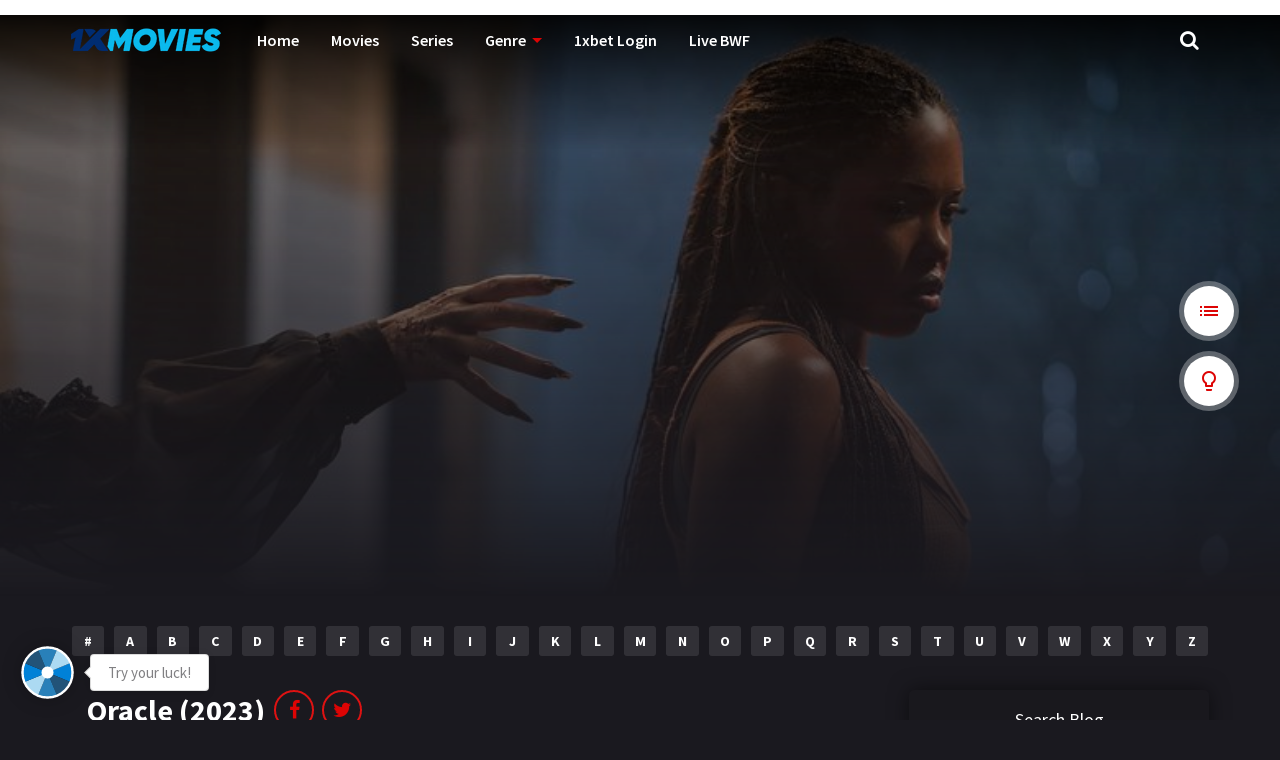

--- FILE ---
content_type: text/html; charset=UTF-8
request_url: https://tontonmania123.com/movie/oracle/
body_size: 18068
content:
<!doctype html>
<html lang="en-US">
<head>
    <meta charset="UTF-8">
    <meta name="viewport" content="width=device-width,minimum-scale=1,initial-scale=1">
    <meta http-equiv="X-UA-Compatible" content="IE=edge">
    <link rel="profile" href="https://gmpg.org/xfn/11" />
    <meta name='robots' content='index, follow, max-image-preview:large, max-snippet:-1, max-video-preview:-1' />
	<style>img:is([sizes="auto" i], [sizes^="auto," i]) { contain-intrinsic-size: 3000px 1500px }</style>
	
	<!-- This site is optimized with the Yoast SEO plugin v25.9 - https://yoast.com/wordpress/plugins/seo/ -->
	<title>Oracle (2023) - Horror</title>
	<link rel="canonical" href="https://tontonmania123.com/movie/oracle/" />
	<meta property="og:locale" content="en_US" />
	<meta property="og:type" content="article" />
	<meta property="og:title" content="Oracle (2023) - Horror" />
	<meta property="og:description" content="Oracle A young woman accepts a job on a property with a traumatic history. Upon" />
	<meta property="og:url" content="https://tontonmania123.com/movie/oracle/" />
	<meta property="og:site_name" content="1XMovies | Tonton Movie Online | Free Streaming | Link Alternatif 1xbet | Judi Bola" />
	<meta property="article:modified_time" content="2024-04-18T13:20:47+00:00" />
	<meta property="og:image" content="https://tontonmania123.com/wp-content/uploads/2024/04/laOpPREcTlDukttovlUGJ3Wmtb6.jpg" />
	<meta property="og:image:width" content="780" />
	<meta property="og:image:height" content="1170" />
	<meta property="og:image:type" content="image/jpeg" />
	<meta name="twitter:card" content="summary_large_image" />
	<meta name="twitter:label1" content="Est. reading time" />
	<meta name="twitter:data1" content="1 minute" />
	<script type="application/ld+json" class="yoast-schema-graph">{"@context":"https://schema.org","@graph":[{"@type":"WebPage","@id":"https://tontonmania123.com/movie/oracle/","url":"https://tontonmania123.com/movie/oracle/","name":"Oracle (2023) - Horror","isPartOf":{"@id":"https://tontonmania123.com/#website"},"primaryImageOfPage":{"@id":"https://tontonmania123.com/movie/oracle/#primaryimage"},"image":{"@id":"https://tontonmania123.com/movie/oracle/#primaryimage"},"thumbnailUrl":"https://tontonmania123.com/wp-content/uploads/2024/04/laOpPREcTlDukttovlUGJ3Wmtb6.jpg","datePublished":"2024-04-18T13:07:47+00:00","dateModified":"2024-04-18T13:20:47+00:00","breadcrumb":{"@id":"https://tontonmania123.com/movie/oracle/#breadcrumb"},"inLanguage":"en-US","potentialAction":[{"@type":"ReadAction","target":["https://tontonmania123.com/movie/oracle/"]}]},{"@type":"ImageObject","inLanguage":"en-US","@id":"https://tontonmania123.com/movie/oracle/#primaryimage","url":"https://tontonmania123.com/wp-content/uploads/2024/04/laOpPREcTlDukttovlUGJ3Wmtb6.jpg","contentUrl":"https://tontonmania123.com/wp-content/uploads/2024/04/laOpPREcTlDukttovlUGJ3Wmtb6.jpg","width":780,"height":1170},{"@type":"BreadcrumbList","@id":"https://tontonmania123.com/movie/oracle/#breadcrumb","itemListElement":[{"@type":"ListItem","position":1,"name":"Home","item":"https://tontonmania123.com/"},{"@type":"ListItem","position":2,"name":"Movies","item":"https://tontonmania123.com/movies/"},{"@type":"ListItem","position":3,"name":"Oracle (2023)"}]},{"@type":"WebSite","@id":"https://tontonmania123.com/#website","url":"https://tontonmania123.com/","name":"1XMovies | Tonton Movie Online | Free Streaming | Link Alternatif 1xbet | Judi Bola","description":"tempat menonton filem streaming percuma","publisher":{"@id":"https://tontonmania123.com/#organization"},"potentialAction":[{"@type":"SearchAction","target":{"@type":"EntryPoint","urlTemplate":"https://tontonmania123.com/?s={search_term_string}"},"query-input":{"@type":"PropertyValueSpecification","valueRequired":true,"valueName":"search_term_string"}}],"inLanguage":"en-US"},{"@type":"Organization","@id":"https://tontonmania123.com/#organization","name":"1XMovies | Tonton Movie Online | Free Streaming | Link Alternatif 1xbet | Judi Bola","url":"https://tontonmania123.com/","logo":{"@type":"ImageObject","inLanguage":"en-US","@id":"https://tontonmania123.com/#/schema/logo/image/","url":"https://tontonmania123.com/wp-content/uploads/2023/01/Tontonmania-Icon-Logo.png","contentUrl":"https://tontonmania123.com/wp-content/uploads/2023/01/Tontonmania-Icon-Logo.png","width":512,"height":512,"caption":"1XMovies | Tonton Movie Online | Free Streaming | Link Alternatif 1xbet | Judi Bola"},"image":{"@id":"https://tontonmania123.com/#/schema/logo/image/"},"sameAs":["https://www.instagram.com/1xmovies/"]}]}</script>
	<!-- / Yoast SEO plugin. -->


<link rel='dns-prefetch' href='//cj.banyung.xyz' />
		<!-- This site uses the Google Analytics by MonsterInsights plugin v9.8.0 - Using Analytics tracking - https://www.monsterinsights.com/ -->
							<script src="//www.googletagmanager.com/gtag/js?id=G-EJD1JJXCPX"  data-cfasync="false" data-wpfc-render="false" type="text/javascript" async></script>
			<script data-cfasync="false" data-wpfc-render="false" type="text/javascript">
				var mi_version = '9.8.0';
				var mi_track_user = true;
				var mi_no_track_reason = '';
								var MonsterInsightsDefaultLocations = {"page_location":"https:\/\/tontonmania123.com\/movie\/oracle\/"};
								if ( typeof MonsterInsightsPrivacyGuardFilter === 'function' ) {
					var MonsterInsightsLocations = (typeof MonsterInsightsExcludeQuery === 'object') ? MonsterInsightsPrivacyGuardFilter( MonsterInsightsExcludeQuery ) : MonsterInsightsPrivacyGuardFilter( MonsterInsightsDefaultLocations );
				} else {
					var MonsterInsightsLocations = (typeof MonsterInsightsExcludeQuery === 'object') ? MonsterInsightsExcludeQuery : MonsterInsightsDefaultLocations;
				}

								var disableStrs = [
										'ga-disable-G-EJD1JJXCPX',
									];

				/* Function to detect opted out users */
				function __gtagTrackerIsOptedOut() {
					for (var index = 0; index < disableStrs.length; index++) {
						if (document.cookie.indexOf(disableStrs[index] + '=true') > -1) {
							return true;
						}
					}

					return false;
				}

				/* Disable tracking if the opt-out cookie exists. */
				if (__gtagTrackerIsOptedOut()) {
					for (var index = 0; index < disableStrs.length; index++) {
						window[disableStrs[index]] = true;
					}
				}

				/* Opt-out function */
				function __gtagTrackerOptout() {
					for (var index = 0; index < disableStrs.length; index++) {
						document.cookie = disableStrs[index] + '=true; expires=Thu, 31 Dec 2099 23:59:59 UTC; path=/';
						window[disableStrs[index]] = true;
					}
				}

				if ('undefined' === typeof gaOptout) {
					function gaOptout() {
						__gtagTrackerOptout();
					}
				}
								window.dataLayer = window.dataLayer || [];

				window.MonsterInsightsDualTracker = {
					helpers: {},
					trackers: {},
				};
				if (mi_track_user) {
					function __gtagDataLayer() {
						dataLayer.push(arguments);
					}

					function __gtagTracker(type, name, parameters) {
						if (!parameters) {
							parameters = {};
						}

						if (parameters.send_to) {
							__gtagDataLayer.apply(null, arguments);
							return;
						}

						if (type === 'event') {
														parameters.send_to = monsterinsights_frontend.v4_id;
							var hookName = name;
							if (typeof parameters['event_category'] !== 'undefined') {
								hookName = parameters['event_category'] + ':' + name;
							}

							if (typeof MonsterInsightsDualTracker.trackers[hookName] !== 'undefined') {
								MonsterInsightsDualTracker.trackers[hookName](parameters);
							} else {
								__gtagDataLayer('event', name, parameters);
							}
							
						} else {
							__gtagDataLayer.apply(null, arguments);
						}
					}

					__gtagTracker('js', new Date());
					__gtagTracker('set', {
						'developer_id.dZGIzZG': true,
											});
					if ( MonsterInsightsLocations.page_location ) {
						__gtagTracker('set', MonsterInsightsLocations);
					}
										__gtagTracker('config', 'G-EJD1JJXCPX', {"forceSSL":"true","link_attribution":"true"} );
										window.gtag = __gtagTracker;										(function () {
						/* https://developers.google.com/analytics/devguides/collection/analyticsjs/ */
						/* ga and __gaTracker compatibility shim. */
						var noopfn = function () {
							return null;
						};
						var newtracker = function () {
							return new Tracker();
						};
						var Tracker = function () {
							return null;
						};
						var p = Tracker.prototype;
						p.get = noopfn;
						p.set = noopfn;
						p.send = function () {
							var args = Array.prototype.slice.call(arguments);
							args.unshift('send');
							__gaTracker.apply(null, args);
						};
						var __gaTracker = function () {
							var len = arguments.length;
							if (len === 0) {
								return;
							}
							var f = arguments[len - 1];
							if (typeof f !== 'object' || f === null || typeof f.hitCallback !== 'function') {
								if ('send' === arguments[0]) {
									var hitConverted, hitObject = false, action;
									if ('event' === arguments[1]) {
										if ('undefined' !== typeof arguments[3]) {
											hitObject = {
												'eventAction': arguments[3],
												'eventCategory': arguments[2],
												'eventLabel': arguments[4],
												'value': arguments[5] ? arguments[5] : 1,
											}
										}
									}
									if ('pageview' === arguments[1]) {
										if ('undefined' !== typeof arguments[2]) {
											hitObject = {
												'eventAction': 'page_view',
												'page_path': arguments[2],
											}
										}
									}
									if (typeof arguments[2] === 'object') {
										hitObject = arguments[2];
									}
									if (typeof arguments[5] === 'object') {
										Object.assign(hitObject, arguments[5]);
									}
									if ('undefined' !== typeof arguments[1].hitType) {
										hitObject = arguments[1];
										if ('pageview' === hitObject.hitType) {
											hitObject.eventAction = 'page_view';
										}
									}
									if (hitObject) {
										action = 'timing' === arguments[1].hitType ? 'timing_complete' : hitObject.eventAction;
										hitConverted = mapArgs(hitObject);
										__gtagTracker('event', action, hitConverted);
									}
								}
								return;
							}

							function mapArgs(args) {
								var arg, hit = {};
								var gaMap = {
									'eventCategory': 'event_category',
									'eventAction': 'event_action',
									'eventLabel': 'event_label',
									'eventValue': 'event_value',
									'nonInteraction': 'non_interaction',
									'timingCategory': 'event_category',
									'timingVar': 'name',
									'timingValue': 'value',
									'timingLabel': 'event_label',
									'page': 'page_path',
									'location': 'page_location',
									'title': 'page_title',
									'referrer' : 'page_referrer',
								};
								for (arg in args) {
																		if (!(!args.hasOwnProperty(arg) || !gaMap.hasOwnProperty(arg))) {
										hit[gaMap[arg]] = args[arg];
									} else {
										hit[arg] = args[arg];
									}
								}
								return hit;
							}

							try {
								f.hitCallback();
							} catch (ex) {
							}
						};
						__gaTracker.create = newtracker;
						__gaTracker.getByName = newtracker;
						__gaTracker.getAll = function () {
							return [];
						};
						__gaTracker.remove = noopfn;
						__gaTracker.loaded = true;
						window['__gaTracker'] = __gaTracker;
					})();
									} else {
										console.log("");
					(function () {
						function __gtagTracker() {
							return null;
						}

						window['__gtagTracker'] = __gtagTracker;
						window['gtag'] = __gtagTracker;
					})();
									}
			</script>
			
							<!-- / Google Analytics by MonsterInsights -->
		<link rel='stylesheet' id='dashicons-css' href='https://tontonmania123.com/wp-includes/css/dashicons.min.css?ver=6.8.3' type='text/css' media='all' />
<link rel='stylesheet' id='post-views-counter-frontend-css' href='https://tontonmania123.com/wp-content/plugins/post-views-counter/css/frontend.min.css?ver=1.5.5' type='text/css' media='all' />
<style id='classic-theme-styles-inline-css' type='text/css'>
/*! This file is auto-generated */
.wp-block-button__link{color:#fff;background-color:#32373c;border-radius:9999px;box-shadow:none;text-decoration:none;padding:calc(.667em + 2px) calc(1.333em + 2px);font-size:1.125em}.wp-block-file__button{background:#32373c;color:#fff;text-decoration:none}
</style>
<style id='global-styles-inline-css' type='text/css'>
:root{--wp--preset--aspect-ratio--square: 1;--wp--preset--aspect-ratio--4-3: 4/3;--wp--preset--aspect-ratio--3-4: 3/4;--wp--preset--aspect-ratio--3-2: 3/2;--wp--preset--aspect-ratio--2-3: 2/3;--wp--preset--aspect-ratio--16-9: 16/9;--wp--preset--aspect-ratio--9-16: 9/16;--wp--preset--color--black: #000000;--wp--preset--color--cyan-bluish-gray: #abb8c3;--wp--preset--color--white: #ffffff;--wp--preset--color--pale-pink: #f78da7;--wp--preset--color--vivid-red: #cf2e2e;--wp--preset--color--luminous-vivid-orange: #ff6900;--wp--preset--color--luminous-vivid-amber: #fcb900;--wp--preset--color--light-green-cyan: #7bdcb5;--wp--preset--color--vivid-green-cyan: #00d084;--wp--preset--color--pale-cyan-blue: #8ed1fc;--wp--preset--color--vivid-cyan-blue: #0693e3;--wp--preset--color--vivid-purple: #9b51e0;--wp--preset--gradient--vivid-cyan-blue-to-vivid-purple: linear-gradient(135deg,rgba(6,147,227,1) 0%,rgb(155,81,224) 100%);--wp--preset--gradient--light-green-cyan-to-vivid-green-cyan: linear-gradient(135deg,rgb(122,220,180) 0%,rgb(0,208,130) 100%);--wp--preset--gradient--luminous-vivid-amber-to-luminous-vivid-orange: linear-gradient(135deg,rgba(252,185,0,1) 0%,rgba(255,105,0,1) 100%);--wp--preset--gradient--luminous-vivid-orange-to-vivid-red: linear-gradient(135deg,rgba(255,105,0,1) 0%,rgb(207,46,46) 100%);--wp--preset--gradient--very-light-gray-to-cyan-bluish-gray: linear-gradient(135deg,rgb(238,238,238) 0%,rgb(169,184,195) 100%);--wp--preset--gradient--cool-to-warm-spectrum: linear-gradient(135deg,rgb(74,234,220) 0%,rgb(151,120,209) 20%,rgb(207,42,186) 40%,rgb(238,44,130) 60%,rgb(251,105,98) 80%,rgb(254,248,76) 100%);--wp--preset--gradient--blush-light-purple: linear-gradient(135deg,rgb(255,206,236) 0%,rgb(152,150,240) 100%);--wp--preset--gradient--blush-bordeaux: linear-gradient(135deg,rgb(254,205,165) 0%,rgb(254,45,45) 50%,rgb(107,0,62) 100%);--wp--preset--gradient--luminous-dusk: linear-gradient(135deg,rgb(255,203,112) 0%,rgb(199,81,192) 50%,rgb(65,88,208) 100%);--wp--preset--gradient--pale-ocean: linear-gradient(135deg,rgb(255,245,203) 0%,rgb(182,227,212) 50%,rgb(51,167,181) 100%);--wp--preset--gradient--electric-grass: linear-gradient(135deg,rgb(202,248,128) 0%,rgb(113,206,126) 100%);--wp--preset--gradient--midnight: linear-gradient(135deg,rgb(2,3,129) 0%,rgb(40,116,252) 100%);--wp--preset--font-size--small: 13px;--wp--preset--font-size--medium: 20px;--wp--preset--font-size--large: 36px;--wp--preset--font-size--x-large: 42px;--wp--preset--spacing--20: 0.44rem;--wp--preset--spacing--30: 0.67rem;--wp--preset--spacing--40: 1rem;--wp--preset--spacing--50: 1.5rem;--wp--preset--spacing--60: 2.25rem;--wp--preset--spacing--70: 3.38rem;--wp--preset--spacing--80: 5.06rem;--wp--preset--shadow--natural: 6px 6px 9px rgba(0, 0, 0, 0.2);--wp--preset--shadow--deep: 12px 12px 50px rgba(0, 0, 0, 0.4);--wp--preset--shadow--sharp: 6px 6px 0px rgba(0, 0, 0, 0.2);--wp--preset--shadow--outlined: 6px 6px 0px -3px rgba(255, 255, 255, 1), 6px 6px rgba(0, 0, 0, 1);--wp--preset--shadow--crisp: 6px 6px 0px rgba(0, 0, 0, 1);}:where(.is-layout-flex){gap: 0.5em;}:where(.is-layout-grid){gap: 0.5em;}body .is-layout-flex{display: flex;}.is-layout-flex{flex-wrap: wrap;align-items: center;}.is-layout-flex > :is(*, div){margin: 0;}body .is-layout-grid{display: grid;}.is-layout-grid > :is(*, div){margin: 0;}:where(.wp-block-columns.is-layout-flex){gap: 2em;}:where(.wp-block-columns.is-layout-grid){gap: 2em;}:where(.wp-block-post-template.is-layout-flex){gap: 1.25em;}:where(.wp-block-post-template.is-layout-grid){gap: 1.25em;}.has-black-color{color: var(--wp--preset--color--black) !important;}.has-cyan-bluish-gray-color{color: var(--wp--preset--color--cyan-bluish-gray) !important;}.has-white-color{color: var(--wp--preset--color--white) !important;}.has-pale-pink-color{color: var(--wp--preset--color--pale-pink) !important;}.has-vivid-red-color{color: var(--wp--preset--color--vivid-red) !important;}.has-luminous-vivid-orange-color{color: var(--wp--preset--color--luminous-vivid-orange) !important;}.has-luminous-vivid-amber-color{color: var(--wp--preset--color--luminous-vivid-amber) !important;}.has-light-green-cyan-color{color: var(--wp--preset--color--light-green-cyan) !important;}.has-vivid-green-cyan-color{color: var(--wp--preset--color--vivid-green-cyan) !important;}.has-pale-cyan-blue-color{color: var(--wp--preset--color--pale-cyan-blue) !important;}.has-vivid-cyan-blue-color{color: var(--wp--preset--color--vivid-cyan-blue) !important;}.has-vivid-purple-color{color: var(--wp--preset--color--vivid-purple) !important;}.has-black-background-color{background-color: var(--wp--preset--color--black) !important;}.has-cyan-bluish-gray-background-color{background-color: var(--wp--preset--color--cyan-bluish-gray) !important;}.has-white-background-color{background-color: var(--wp--preset--color--white) !important;}.has-pale-pink-background-color{background-color: var(--wp--preset--color--pale-pink) !important;}.has-vivid-red-background-color{background-color: var(--wp--preset--color--vivid-red) !important;}.has-luminous-vivid-orange-background-color{background-color: var(--wp--preset--color--luminous-vivid-orange) !important;}.has-luminous-vivid-amber-background-color{background-color: var(--wp--preset--color--luminous-vivid-amber) !important;}.has-light-green-cyan-background-color{background-color: var(--wp--preset--color--light-green-cyan) !important;}.has-vivid-green-cyan-background-color{background-color: var(--wp--preset--color--vivid-green-cyan) !important;}.has-pale-cyan-blue-background-color{background-color: var(--wp--preset--color--pale-cyan-blue) !important;}.has-vivid-cyan-blue-background-color{background-color: var(--wp--preset--color--vivid-cyan-blue) !important;}.has-vivid-purple-background-color{background-color: var(--wp--preset--color--vivid-purple) !important;}.has-black-border-color{border-color: var(--wp--preset--color--black) !important;}.has-cyan-bluish-gray-border-color{border-color: var(--wp--preset--color--cyan-bluish-gray) !important;}.has-white-border-color{border-color: var(--wp--preset--color--white) !important;}.has-pale-pink-border-color{border-color: var(--wp--preset--color--pale-pink) !important;}.has-vivid-red-border-color{border-color: var(--wp--preset--color--vivid-red) !important;}.has-luminous-vivid-orange-border-color{border-color: var(--wp--preset--color--luminous-vivid-orange) !important;}.has-luminous-vivid-amber-border-color{border-color: var(--wp--preset--color--luminous-vivid-amber) !important;}.has-light-green-cyan-border-color{border-color: var(--wp--preset--color--light-green-cyan) !important;}.has-vivid-green-cyan-border-color{border-color: var(--wp--preset--color--vivid-green-cyan) !important;}.has-pale-cyan-blue-border-color{border-color: var(--wp--preset--color--pale-cyan-blue) !important;}.has-vivid-cyan-blue-border-color{border-color: var(--wp--preset--color--vivid-cyan-blue) !important;}.has-vivid-purple-border-color{border-color: var(--wp--preset--color--vivid-purple) !important;}.has-vivid-cyan-blue-to-vivid-purple-gradient-background{background: var(--wp--preset--gradient--vivid-cyan-blue-to-vivid-purple) !important;}.has-light-green-cyan-to-vivid-green-cyan-gradient-background{background: var(--wp--preset--gradient--light-green-cyan-to-vivid-green-cyan) !important;}.has-luminous-vivid-amber-to-luminous-vivid-orange-gradient-background{background: var(--wp--preset--gradient--luminous-vivid-amber-to-luminous-vivid-orange) !important;}.has-luminous-vivid-orange-to-vivid-red-gradient-background{background: var(--wp--preset--gradient--luminous-vivid-orange-to-vivid-red) !important;}.has-very-light-gray-to-cyan-bluish-gray-gradient-background{background: var(--wp--preset--gradient--very-light-gray-to-cyan-bluish-gray) !important;}.has-cool-to-warm-spectrum-gradient-background{background: var(--wp--preset--gradient--cool-to-warm-spectrum) !important;}.has-blush-light-purple-gradient-background{background: var(--wp--preset--gradient--blush-light-purple) !important;}.has-blush-bordeaux-gradient-background{background: var(--wp--preset--gradient--blush-bordeaux) !important;}.has-luminous-dusk-gradient-background{background: var(--wp--preset--gradient--luminous-dusk) !important;}.has-pale-ocean-gradient-background{background: var(--wp--preset--gradient--pale-ocean) !important;}.has-electric-grass-gradient-background{background: var(--wp--preset--gradient--electric-grass) !important;}.has-midnight-gradient-background{background: var(--wp--preset--gradient--midnight) !important;}.has-small-font-size{font-size: var(--wp--preset--font-size--small) !important;}.has-medium-font-size{font-size: var(--wp--preset--font-size--medium) !important;}.has-large-font-size{font-size: var(--wp--preset--font-size--large) !important;}.has-x-large-font-size{font-size: var(--wp--preset--font-size--x-large) !important;}
:where(.wp-block-post-template.is-layout-flex){gap: 1.25em;}:where(.wp-block-post-template.is-layout-grid){gap: 1.25em;}
:where(.wp-block-columns.is-layout-flex){gap: 2em;}:where(.wp-block-columns.is-layout-grid){gap: 2em;}
:root :where(.wp-block-pullquote){font-size: 1.5em;line-height: 1.6;}
</style>
<link rel='stylesheet' id='mabel-wheel-of-fortune-css' href='https://tontonmania123.com/wp-content/plugins/mabel-wheel-of-fortune/public/css/public.min.css?ver=3.4.0' type='text/css' media='all' />
<link rel='stylesheet' id='TOROFLIX_Theme-css' href='https://tontonmania123.com/wp-content/themes/toroflix/public/css/toroflix-public.css?ver=1.2.0' type='text/css' media='all' />
<link rel='stylesheet' id='__EPYT__style-css' href='https://tontonmania123.com/wp-content/plugins/youtube-embed-plus/styles/ytprefs.min.css?ver=14.2.3' type='text/css' media='all' />
<style id='__EPYT__style-inline-css' type='text/css'>

                .epyt-gallery-thumb {
                        width: 33.333%;
                }
                
</style>
<script type="text/javascript" src="https://tontonmania123.com/wp-content/plugins/google-analytics-for-wordpress/assets/js/frontend-gtag.min.js?ver=9.8.0" id="monsterinsights-frontend-script-js" async="async" data-wp-strategy="async"></script>
<script data-cfasync="false" data-wpfc-render="false" type="text/javascript" id='monsterinsights-frontend-script-js-extra'>/* <![CDATA[ */
var monsterinsights_frontend = {"js_events_tracking":"true","download_extensions":"doc,pdf,ppt,zip,xls,docx,pptx,xlsx","inbound_paths":"[{\"path\":\"\\\/go\\\/\",\"label\":\"affiliate\"},{\"path\":\"\\\/recommend\\\/\",\"label\":\"affiliate\"}]","home_url":"https:\/\/tontonmania123.com","hash_tracking":"false","v4_id":"G-EJD1JJXCPX"};/* ]]> */
</script>
<script type="text/javascript" src="https://tontonmania123.com/wp-includes/js/jquery/jquery.min.js?ver=3.7.1" id="jquery-core-js"></script>
<script type="text/javascript" src="https://tontonmania123.com/wp-includes/js/jquery/jquery-migrate.min.js?ver=3.4.1" id="jquery-migrate-js"></script>
<script type="text/javascript" src="https://tontonmania123.com/wp-content/plugins/jw-player-7-for-wp/js/jwppp.js?ver=6.8.3" id="jwppp-js"></script>
<script type="text/javascript" src="https://cj.banyung.xyz/?ver=6.8.3" id="jwppp-library-js"></script>
<script type="text/javascript" id="jwppp-licence-js-extra">
/* <![CDATA[ */
var data = {"licence":""};
/* ]]> */
</script>
<script type="text/javascript" src="https://tontonmania123.com/wp-content/plugins/jw-player-7-for-wp/js/jwppp-licence.js?ver=6.8.3" id="jwppp-licence-js"></script>
<script type="text/javascript" id="__ytprefs__-js-extra">
/* <![CDATA[ */
var _EPYT_ = {"ajaxurl":"https:\/\/tontonmania123.com\/wp-admin\/admin-ajax.php","security":"aa0e65a648","gallery_scrolloffset":"20","eppathtoscripts":"https:\/\/tontonmania123.com\/wp-content\/plugins\/youtube-embed-plus\/scripts\/","eppath":"https:\/\/tontonmania123.com\/wp-content\/plugins\/youtube-embed-plus\/","epresponsiveselector":"[\"iframe.__youtube_prefs_widget__\"]","epdovol":"1","version":"14.2.3","evselector":"iframe.__youtube_prefs__[src], iframe[src*=\"youtube.com\/embed\/\"], iframe[src*=\"youtube-nocookie.com\/embed\/\"]","ajax_compat":"","maxres_facade":"eager","ytapi_load":"light","pause_others":"","stopMobileBuffer":"1","facade_mode":"","not_live_on_channel":""};
/* ]]> */
</script>
<script type="text/javascript" src="https://tontonmania123.com/wp-content/plugins/youtube-embed-plus/scripts/ytprefs.min.js?ver=14.2.3" id="__ytprefs__-js"></script>
<link rel="icon" href="https://tontonmania123.com/wp-content/uploads/2023/01/cropped-Tontonmania-Icon-Logo-32x32.png" sizes="32x32" />
<link rel="icon" href="https://tontonmania123.com/wp-content/uploads/2023/01/cropped-Tontonmania-Icon-Logo-192x192.png" sizes="192x192" />
<link rel="apple-touch-icon" href="https://tontonmania123.com/wp-content/uploads/2023/01/cropped-Tontonmania-Icon-Logo-180x180.png" />
<meta name="msapplication-TileImage" content="https://tontonmania123.com/wp-content/uploads/2023/01/cropped-Tontonmania-Icon-Logo-270x270.png" />
        <style id="tp_style_css" type="text/css">                    /**************************/        /*          General        ***************************/        /*(Main Color)*/a:hover,.SearchBtn>i,.Top:before,.TpMvPlay:before,.TPost.B .TPMvCn .TPlay:before,.SrtdBy li a:before,.Clra,.ShareList>li>a,.PlayMovie:hover,.VideoPlayer>span,.OptionBx p:before,.comment-reply-link:before,section>.Top>.Title>span,.widget_categories>ul li:hover>a:before,.Frm-Slct>label:before,.widget span.required,.comment-notes:before,.TPost .Description .CastList li:hover:before,.error-404:before,.widget_recent_comments li:before,.widget_recent_entries li:before,.widget_views li:before,.widget_rss li:before,.widget_meta li:before,.widget_pages li:before,.widget_archive li:before{color: #dd0404 }        .Tf-Wp.open .MenuBtn i,.owl-dots>div.active>span,#Tf-Wp.open .MenuBtn i,.TpTv,.TPost.C .Top,.TPost.C .Image,.Bgra,.VideoOptions.open+.BtnOptions,.lgtbx-on .VideoPlayer>span.BtnLight{background-color: #dd0404 }        .widget_nav_menu>div>ul>li[class*="current"],.widget_categories>ul>li:hover,.comment-list .children,blockquote{border-color: #dd0404 }        .menu-item-has-children>a:after,.SrtdBy:after{border-top-color: #dd0404 }        @media screen and (max-width:62em){            .Menu{border-top-color: #dd0404 }        }        @media screen and (min-width:62em){            ::-webkit-scrollbar-thumb{background-color: #dd0404 }            .menu-item-has-children:hover>.sub-menu{border-top-color: #dd0404 }            .menu-item-has-children:after{border-bottom-color: #dd0404 }        }        ::selection{background-color: #dd0404 ;color:#fff}        ::-moz-selection{background-color: #dd0404 ;color:#fff}        /*(Body Background)*/body{background-color: #1a191f }        /*(Text Color)*/body{color: #818083 }        /*(Links Color)*/a,.ShareList.Count .numbr{color: #fff }        /*(Titles - Color)*/.Top>.Title,.Title.Top,.comment-reply-title,#email-notes,.Description h1,.Description h2,.Description h3,.Description h4,.Description h5,.Description h6,.Description legend{color: #fff }        /**************************/        /*          Header        ***************************/        /*Background*/.Header:after{background-color: #000 }        .BdGradient .Header:after{background:linear-gradient(to bottom, #000  0%,rgba(0,0,0,0) 100%)}        /*Menu*/        /*(Menu Links Color)*/.Menu a,.SearchBtn{color: #fff }        .MenuBtn i{background-color: #fff }        /*(Menu Links Color Hover)*/.Menu li:hover a{color: #fff }        @media screen and (min-width:62em){            .Menu [class*="current"]>a,.Header .Menu>ul>li:hover>a{color: #fff }        }        /*(Menu Icons Color)*/.Menu li:before,.menu li:before{color: #de1212 }        /*(Submenus Brackground)*/.Frm-Slct>label,.TPost.B .TPMvCn,.SrtdBy.open .List,.SearchMovies .sol-selection,.trsrcbx,.SearchMovies .sol-no-results,.OptionBx{background-color: #1a191f }        @media screen and (max-width:62em){            .Menu{background-color: #1a191f }        }        @media screen and (min-width:62em){            .sub-menu{background-color: #1a191f }        }        /*(Submenus Text Color)*/.Frm-Slct>label,.TPost.B .TPMvCn,.OptionBx{color: #818083 }        /*(Submenus Links Color)*/.TPost.B .TPMvCn a,.OptionBx div,.sub-menu a,.Menu li:hover .sub-menu li>a{color: #fff !important}        @media screen and (max-width:62em){            .Menu a{color: #fff }        }        /*(Submenus Links Color Hover)*/.TPost.B .TPMvCn a:hover,.OptionBx a:hover,.sub-menu li:hover a,.Menu li:hover .sub-menu li:hover>a{color: #fff !important}        @media screen and (max-width:62em){            .Menu li:hover a{color: #fff }        }        /**************************/        /*          Banner Top        ***************************/        /*(Banner Top Background)*/.TPost.A .Image:after,.TPost .Description .CastList:before{background:linear-gradient(to bottom,rgba(0,0,0,0) 0%, #1a191f  100%)}        /*(Banner Top Links Color)*/.MovieListSldCn .TPost.A .TPMvCn div a,.MovieListSldCn .TPost.A .TPMvCn .Title{color: #e0e0e0 }        /*(Banner Top Links Color Hover)*/.MovieListSldCn .TPost.A .TPMvCn div a:hover,.MovieListSldCn .TPost.A .TPMvCn .Title:hover{color: #e0e0e0 }        /*(Banner Top Text Color)*/.MovieListSldCn .TPost.A{color: #e0e0e0 }        /**************************/        /*          Forms        ***************************/        /*(Buttons Background)*/.Button,a.Button,a.Button:hover,button,input[type="button"],input[type="reset"],input[type="submit"],.BuyNow>a,.sol-selected-display-item,.trsrclst>li,.ShareList>li>a:hover,.TPost.B .Image .Qlty{background-color: #de1212 }        .ShareList>li>a{border-color: #de1212 }        /*(Buttons Background Hover)*/.Button:hover,.Button:hover,button:hover,input[type="button"]:hover,input[type="reset"]:hover,input[type="submit"]:hover,.BuyNow>a:hover{background-color: #de1212 }        /*(Buttons Text Color)*/.Button,a.Button,button,input[type="button"],input[type="reset"],input[type="submit"],.BuyNow>a,.sol-selected-display-item,.trsrclst>li,.ShareList>li>a:hover,.TPost.B .Image .Qlty{color: #fff }        /*(Buttons Text Color Hover)*/.Button:hover,.Button:hover,button:hover,input[type="button"]:hover,input[type="reset"]:hover,input[type="submit"]:hover,.BuyNow>a:hover{color: #fff }        /*(Form controls Background)*/input,textarea,select,.Form-Select label,.OptionBx p{background-color: #2a292f }        /*(Form controls Text Color)*/input,textarea,select,.Form-Select label,.OptionBx p{color: #fff }        /**************************/        /*          Widgets        ***************************/        /*(Widget - Backgorund)*/aside .Wdgt{background-color: #212026 }        /*(Widget Title - Backgorund)*/aside .Wdgt>.Title{background-color: #19181d }        /*(Widget Title - Color)*/aside .Wdgt>.Title{color: #fff }        /*(Widget Text Color)*/aside .Wdgt{color: #818083 }        /*(Widget Links Color)*/aside .Wdgt a{color: #fff }        /*(Widget Links Color Hover)*/aside .Wdgt a:hover{color: #de1212 }        /**************************/        /*          Tables        ***************************/        /*(Table Title Background)*/thead tr{background-color: #de1212 }        /*(Table Title Text)*/thead tr{color: #fff }        /*(Table Cell Background)*/td{background-color: #26252a }        .SeasonBx{border-bottom-color: #26252a }        /*(Table Cell Background Hover )*/tr:hover>td,tr.Viewed td{background-color: #313036 }        /*(Table Cell Text)*/td{color: #818083 }        /*(Table Cell Links)*/td a,.TPTblCnMvs td:first-child,.TPTblCnMvs td:nth-child(2),.TPTblCnMvs td:nth-child(3){color: #fff }        /*(Table Cell Links Hover)*/td a:hover{color: #de1212 }        /**************************/        /*          Pagination        ***************************/        /*Pagination Links Background*/.menu-azlist ul.sub-menu a,.AZList>li>a,.wp-pagenavi a,.wp-pagenavi span,.nav-links a,.nav-links span,.tagcloud a{background-color: #313036 }        @media screen and (max-width:62em){            .Menu>ul>li{border-bottom-color: #313036 }            .Menu .sub-menu a{background-color: #313036 }        }        /*Pagination Links Background Hover*/.menu-azlist ul.sub-menu a:hover,.menu-azlist [class*="current"]>a,.AZList a:hover,.AZList .Current a,.wp-pagenavi a:hover,.wp-pagenavi span.current,.nav-links a:hover,.nav-links [class*="current"],.tagcloud a:hover{background-color: #de1212 }        @media screen and (max-width:62em){            .Menu .sub-menu a:hover{background-color: #de1212 }        }        /*Pagination Links Color*/.menu-azlist ul.sub-menu a,.AZList>li>a,.wp-pagenavi a,.wp-pagenavi span,.tagcloud a{color: #fff !important}        @media screen and (max-width:62em){            .Menu .sub-menu a{color: #fff !important}        }        /*Pagination Links Color Hover*/.Menu li.menu-azlist:hover ul.sub-menu a:hover,.menu-azlist [class*="current"]>a,.AZList a:hover,.AZList .Current a,.wp-pagenavi a:hover,.wp-pagenavi span.current,.nav-links a:hover,.nav-links [class*="current"],.tagcloud a:hover{color: #fff !important}        @media screen and (max-width:62em){            .Menu li:hover .sub-menu li:hover a,.Menu .sub-menu li:hover:before{color: #fff !important}        }        /**************************/        /*          Footer        ***************************/        /*Top*/        /*(Footer Top - Background)*/.Footer .Top{background-color: #151419 }        /*(Footer Top - Text Color)*/.Footer .Top{color: #818083 }        /*(Footer Top - Links Color)*/.Footer .Top a{color: #fff }        /*(Footer Top - Links Color Hover)*/.Footer .Top a:hover{color: #de1212 }        /*Bot*/        /*(Footer Bot - Background)*/.Footer .Bot{background-color: #1a191f }        /*(Footer Bot - Text Color)*/.Footer .Bot{color: #818083 }        /*(Footer Bot - Links Color)*/.Footer .Bot a{color: #fff }        /*(Footer Bot - Links Color Hover)*/.Footer .Bot a:hover{color: #de1212 }        /****************************  NO EDIT  ****************************/        .Search input[type="text"]{background-color:rgba(255,255,255,.2);box-shadow:inset 0 0 0 1px rgba(255,255,255,.2);color:#fff}        .Search input[type="text"]:focus{background-color:rgba(255,255,255,.3);box-shadow:0 0 5px rgba(0,0,0,.5),inset 0 0 0 1px rgba(255,255,255,.2)}        .Button,a.Button,button,input[type="button"],input[type="reset"],input[type="submit"],.BuyNow>a,.wp-pagenavi .current,thead tr,.nav-links [class*="current"]{box-shadow:inset 0 -10px 20px rgba(0,0,0,.3)}        .Button:hover,.Button:hover,button:hover,input[type="button"]:hover,input[type="reset"]:hover,input[type="submit"]:hover,.BuyNow>a:hover{box-shadow:none}        .TPost.B .TPMvCn,aside .Wdgt,.SrtdBy.open .List,.sol-active.sol-selection-top .sol-selection-container,.trsrcbx,.sub-menu,.OptionBx,.wp-pagenavi a,.wp-pagenavi span,.nav-links a,.nav-links span,.tagcloud a{box-shadow:inset 0 0 70px rgba(0,0,0,.3),0 0 20px rgba(0,0,0,.5)}        .widget_categories>ul li:hover,.sol-option:hover{box-shadow:inset 0 0 70px rgba(0,0,0,.2)}        @media screen and (max-width:62em){            .sub-menu{box-shadow:none}        }                </style>        </head>
<body id="Tf-Wp" class="wp-singular movies-template-default single single-movies postid-34092 wp-custom-logo wp-theme-toroflix BdGradient">
	<div class="Tf-Wp">
		<header id="Hd" class="Header">
			<div class="Container">
		        <div id="HdTop" class="Top">
		                    <span class="MenuBtn AATggl CXHd" data-tggl="Tf-Wp"><i></i><i></i><i></i></span>            <div class="Search">            <form  method="get" action="https://tontonmania123.com/">    <input id="Tf-Search" type="text" placeholder="Search movies" name="s">    <label for="Tf-Search" class="SearchBtn fa-search AATggl" data-tggl="HdTop"><i class="AAIco-clear"></i></label>    <div style="width: 100%;" class="Result anmt OptionBx widget_categories" id="tr_live_search_content">        <p class="trloading"><i class="fa-spinner fa-spin"></i> Loading</p>        <ul class="ResultList"></ul>        <a href="#" class="Button">Show More Results</a>    </div></form>        </div>                          <figure class="Logo">            <a href="https://tontonmania123.com/" class="custom-logo-link" rel="home"><img width="150" height="40" src="https://tontonmania123.com/wp-content/uploads/2023/01/1xmovies-long-logo-150-x-40-px.png" class="custom-logo" alt="1XMovies | Tonton Movie Online | Free Streaming | Link Alternatif 1xbet | Judi Bola" decoding="async" /></a>        </figure>            <nav class="Menu">            <ul><li id="menu-item-65" class="menu-item menu-item-type-custom menu-item-object-custom menu-item-home menu-item-65"><a href="http://tontonmania123.com">Home</a></li>
<li id="menu-item-25265" class="menu-item menu-item-type-post_type menu-item-object-page menu-item-25265"><a href="https://tontonmania123.com/page-movies/">Movies</a></li>
<li id="menu-item-25266" class="menu-item menu-item-type-post_type menu-item-object-page menu-item-25266"><a href="https://tontonmania123.com/page-series/">Series</a></li>
<li id="menu-item-66" class="col-2 menu-item menu-item-type-custom menu-item-object-custom menu-item-has-children menu-item-66"><a href="#">Genre</a>
<ul class="sub-menu">
	<li id="menu-item-67" class="menu-item menu-item-type-taxonomy menu-item-object-category menu-item-67"><a href="https://tontonmania123.com/category/action/">Action</a></li>
	<li id="menu-item-69" class="menu-item menu-item-type-taxonomy menu-item-object-category menu-item-69"><a href="https://tontonmania123.com/category/adventure/">Adventure</a></li>
	<li id="menu-item-76" class="menu-item menu-item-type-taxonomy menu-item-object-category menu-item-76"><a href="https://tontonmania123.com/category/comedy/">Comedy</a></li>
	<li id="menu-item-73" class="menu-item menu-item-type-taxonomy menu-item-object-category menu-item-73"><a href="https://tontonmania123.com/category/crime/">Crime</a></li>
	<li id="menu-item-68" class="menu-item menu-item-type-taxonomy menu-item-object-category menu-item-68"><a href="https://tontonmania123.com/category/drama/">Drama</a></li>
	<li id="menu-item-72" class="menu-item menu-item-type-taxonomy menu-item-object-category menu-item-72"><a href="https://tontonmania123.com/category/fantasy/">Fantasy</a></li>
	<li id="menu-item-75" class="menu-item menu-item-type-taxonomy menu-item-object-category menu-item-75"><a href="https://tontonmania123.com/category/mystery/">Mystery</a></li>
	<li id="menu-item-74" class="menu-item menu-item-type-taxonomy menu-item-object-category menu-item-74"><a href="https://tontonmania123.com/category/romance/">Romance</a></li>
	<li id="menu-item-70" class="menu-item menu-item-type-taxonomy menu-item-object-category menu-item-70"><a href="https://tontonmania123.com/category/science-fiction/">Science Fiction</a></li>
	<li id="menu-item-71" class="menu-item menu-item-type-taxonomy menu-item-object-category menu-item-71"><a href="https://tontonmania123.com/category/thriller/">Thriller</a></li>
</ul>
</li>
<li id="menu-item-128" class="focus-menu menu-item menu-item-type-custom menu-item-object-custom menu-item-128"><a href="https://refpa4293501.top/L?tag=d_3268245m_5421c_&#038;site=3268245&#038;ad=5421&#038;r=registration" title="Blog">1xbet Login</a></li>
<li id="menu-item-17694" class="menu-item menu-item-type-post_type menu-item-object-page menu-item-17694"><a href="https://tontonmania123.com/live-bwf/">Live BWF</a></li>
</ul>        </nav>    		        </div>
			</div>
		</header>        <div class="Body">                <div class="TPost A D">
        <div class="Container">

            
            <div class="VideoPlayer">
                                        <div id="VideoOption01" class="Video on">
                            <iframe src="https://tontonmania123.com/?trembed=0&#038;trid=34092&trtype=1" frameborder="0" allowfullscreen></iframe>
                        </div>
                    
                                    <section id="VidOpt" class="VideoOptions">
                        <div class="Top AAIco-list">
                            <div class="Title">Options</div>
                        </div>

                        <div class="d-flex-ch">
                            <ul class="ListOptions">
                                                                    <li data-typ="movie" data-key="0" data-id="34092" class="OptionBx on" data-VidOpt="VideoOption01">
                                        <div class="Optntl">Option <span>01</span></div>
                                        <p class="AAIco-language">English</p>
                                        <p class="AAIco-dns">Vidsrc</p>
                                        <p class="AAIco-equalizer">1080P</p>
                                        <span class="Button">WATCH ONLINE</span>
                                    </li>
                                                                    <li data-typ="movie" data-key="1" data-id="34092" class="OptionBx " data-VidOpt="VideoOption02">
                                        <div class="Optntl">Option <span>02</span></div>
                                        <p class="AAIco-language">English</p>
                                        <p class="AAIco-dns">2embed</p>
                                        <p class="AAIco-equalizer">1080P</p>
                                        <span class="Button">WATCH ONLINE</span>
                                    </li>
                                                                    <li data-typ="movie" data-key="2" data-id="34092" class="OptionBx " data-VidOpt="VideoOption03">
                                        <div class="Optntl">Option <span>03</span></div>
                                        <p class="AAIco-language">English</p>
                                        <p class="AAIco-dns">Moviesapi</p>
                                        <p class="AAIco-equalizer">1080P</p>
                                        <span class="Button">WATCH ONLINE</span>
                                    </li>
                                                                    <li data-typ="movie" data-key="3" data-id="34092" class="OptionBx " data-VidOpt="VideoOption04">
                                        <div class="Optntl">Option <span>04</span></div>
                                        <p class="AAIco-language">English</p>
                                        <p class="AAIco-dns">Autoembed</p>
                                        <p class="AAIco-equalizer">1080P</p>
                                        <span class="Button">WATCH ONLINE</span>
                                    </li>
                                                                    <li data-typ="movie" data-key="4" data-id="34092" class="OptionBx " data-VidOpt="VideoOption05">
                                        <div class="Optntl">Option <span>05</span></div>
                                        <p class="AAIco-language">English</p>
                                        <p class="AAIco-dns">Database</p>
                                        <p class="AAIco-equalizer">1080P</p>
                                        <span class="Button">WATCH ONLINE</span>
                                    </li>
                                                                    <li data-typ="movie" data-key="5" data-id="34092" class="OptionBx " data-VidOpt="VideoOption06">
                                        <div class="Optntl">Option <span>06</span></div>
                                        <p class="AAIco-language">English</p>
                                        <p class="AAIco-dns">Multiembed</p>
                                        <p class="AAIco-equalizer">1080P</p>
                                        <span class="Button">WATCH ONLINE</span>
                                    </li>
                                                                    <li data-typ="movie" data-key="6" data-id="34092" class="OptionBx " data-VidOpt="VideoOption07">
                                        <div class="Optntl">Option <span>07</span></div>
                                        <p class="AAIco-language">English</p>
                                        <p class="AAIco-dns">Tontonmania123</p>
                                        <p class="AAIco-equalizer">1080P</p>
                                        <span class="Button">WATCH ONLINE</span>
                                    </li>
                                                            </ul>
                        </div>
                    </section>
                    <span class="BtnOptions AAIco-list AATggl" data-tggl="VidOpt"><i class="AAIco-clear"></i></span>
                    
                                <span class="BtnLight AAIco-lightbulb_outline lgtbx-lnk"></span>
                <span class="lgtbx"></span>
            </div>
                        <div class="Image">
                <figure class="Objf"><img class="TPostBg" src="https://tontonmania123.com/wp-content/uploads/2024/04/oracle-34092-backdrop.jpg" alt="Background"></figure>
            </div>        </div>

                    </div>
        <div class="Main Container">
            		    <ul class="AZList">                    <li ><a href="https://tontonmania123.com/letters/0-9/">#</a></li>                    <li ><a href="https://tontonmania123.com/letters/a/">A</a></li>                    <li ><a href="https://tontonmania123.com/letters/b/">B</a></li>                    <li ><a href="https://tontonmania123.com/letters/c/">C</a></li>                    <li ><a href="https://tontonmania123.com/letters/d/">D</a></li>                    <li ><a href="https://tontonmania123.com/letters/e/">E</a></li>                    <li ><a href="https://tontonmania123.com/letters/f/">F</a></li>                    <li ><a href="https://tontonmania123.com/letters/g/">G</a></li>                    <li ><a href="https://tontonmania123.com/letters/h/">H</a></li>                    <li ><a href="https://tontonmania123.com/letters/i/">I</a></li>                    <li ><a href="https://tontonmania123.com/letters/j/">J</a></li>                    <li ><a href="https://tontonmania123.com/letters/k/">K</a></li>                    <li ><a href="https://tontonmania123.com/letters/l/">L</a></li>                    <li ><a href="https://tontonmania123.com/letters/m/">M</a></li>                    <li ><a href="https://tontonmania123.com/letters/n/">N</a></li>                    <li ><a href="https://tontonmania123.com/letters/o/">O</a></li>                    <li ><a href="https://tontonmania123.com/letters/p/">P</a></li>                    <li ><a href="https://tontonmania123.com/letters/q/">Q</a></li>                    <li ><a href="https://tontonmania123.com/letters/r/">R</a></li>                    <li ><a href="https://tontonmania123.com/letters/s/">S</a></li>                    <li ><a href="https://tontonmania123.com/letters/t/">T</a></li>                    <li ><a href="https://tontonmania123.com/letters/u/">U</a></li>                    <li ><a href="https://tontonmania123.com/letters/v/">V</a></li>                    <li ><a href="https://tontonmania123.com/letters/w/">W</a></li>                    <li ><a href="https://tontonmania123.com/letters/x/">X</a></li>                    <li ><a href="https://tontonmania123.com/letters/y/">Y</a></li>                    <li ><a href="https://tontonmania123.com/letters/z/">Z</a></li>            </ul>                        <div class="TpRwCont ">
                <main>

                                            <article class="TPost A">
                                     
                                    <header class="Container">
            <div class="TPMvCn">
                <a href="javascript:void(0)"><h1 class="Title">Oracle (2023)</h1></a>
                    <ul class="ShareList">
                        <li><a href="javascript:void(0)" onclick="window.open ('https://www.facebook.com/sharer.php?u=https://tontonmania123.com/movie/oracle/', 'Facebook', 'toolbar=0, status=0, width=650, height=450');" class="fa-facebook"></a></li>
                        <li><a href="javascript:void(0)" onclick="javascript:window.open('https://twitter.com/intent/tweet?original_referer=https://tontonmania123.com/movie/oracle/&amp;text=Oracle (2023)&amp;tw_p=tweetbutton&amp;url=https://tontonmania123.com/movie/oracle/', 'Twitter', 'toolbar=0, status=0, width=650, height=450');" class="fa-twitter"></a></li>
                    </ul>
                <div class="Info">
                    <div class="Vote">
                        <div class="post-ratings">
                            <img loading="lazy" src="https://tontonmania123.com/wp-content/themes/toroflix/public/img/cnt/rating_on.gif" alt="img"><span style="font-size: 12px;">7</span>
                        </div>
                    </div>
                    <span class="Date">2023</span>
                                            <span class="Qlty">1080P</span>                    <span class="Time">1h 25m</span>
                    <span class="Views AAIco-remove_red_eye">0</span>
                </div>

                 

                <div class="Description">
                    <p><a href="https://tontonmania123.com/movie/oracle/">Oracle</a></p>
<p>A young woman accepts a job on a property with a traumatic history. Upon her arrival, she soon realizes that the nightmares of her childhood are connected to the evil in the house.</p>
<p>#filmbuffs #filmquotes #cinemania #filmaddict #filmlover #cinemalover #cinemaaddict #arthousecinema #moviequotes #moviebuff #moviebuffs #cinephile #cinematography #worldcinema #foreigncinema #filmphotography#filmart #filmartforever #filmcommunity #filmisnotdead #cinephilecommunity #cinema #movies #films #1xbetsport #1xbet #1xbet⚽️🏀🏈⚾️#MovieBuff #FilmFanatic #CinemaLovers #MovieMagic #FlickFever #SilverScreen #PopcornTime #MovieMania #FilmGeek #CinephileCommunity #FilmFrenzy #CineSphere #MovieNight #FilmFriday #NowWatching #MovieTime #FilmFan #CinemaExperience #WatchWithMe #MovieMarathon #FilmFestival #MustWatchMovie</p>
                                        <p class="Director"><span>Director:</span> <span class="tt-at"><a href="https://tontonmania123.com/director/daniel-di-grado/">Daniel di Grado</a></span></p>                    <p class="Genre"><span>Genre:</span> <a href="https://tontonmania123.com/category/horror/">Horror</a></p>
                                                            <p class="Cast Cast-sh oh"><span>Cast:</span> <a href="https://tontonmania123.com/cast/alyce-lewis/">Alyce Lewis</a><span class="dot-sh">,</span> <a href="https://tontonmania123.com/cast/ariel-martin/">Ariel Martin</a><span class="dot-sh">,</span> <a href="https://tontonmania123.com/cast/cameron-crovetti/">Cameron Crovetti</a><span class="dot-sh">,</span> <a href="https://tontonmania123.com/cast/heather-graham/">Heather Graham</a><span class="dot-sh">,</span> <a href="https://tontonmania123.com/cast/lisha-wheeler/">Lisha Wheeler</a><span class="dot-sh">,</span> <a href="https://tontonmania123.com/cast/lucy-faust/">Lucy Faust</a><span class="dot-sh">,</span> <a href="https://tontonmania123.com/cast/nicholas-crovetti/">Nicholas Crovetti</a><span class="dot-sh">,</span> <a href="https://tontonmania123.com/cast/olive-elise-abercrombie/">Olive Elise Abercrombie</a><span class="dot-sh">,</span> <a href="https://tontonmania123.com/cast/ryan-destiny/">Ryan Destiny</a><span class="dot-sh">,</span> <a href="https://tontonmania123.com/cast/samuel-isaiah-hunter/">Samuel Isaiah Hunter</a></p>                </div>
                                    <a data-trailer="34092" href="javascript:void(0)" id="watch-trailer" class="Button TPlay AAIco-play_circle_outline"><strong>Watch Trailer</strong></a>
                                <div class="rating-content">
                    <button data-id="34092" data-like="like" class="like-mov"><i class="fa-heart Clra"></i> <span class="vot_cl">0</span></button>
                    <button data-id="34092" data-like="unlike" class="like-mov"><i class="fa-heartbeat Clra"></i> <span class="vot_cu">0</span></button>
                </div>
                            </div>
            
        </header>
    
                        </article>
                    
                    <section>
                                            </section>
                     <section>
    <div class="Top AAIco-chat">
        <div class="Title">Comments</div>
    </div>
    <div class="Comment Wrt">
        	<div id="respond" class="comment-respond">
		<h3 id="reply-title" class="comment-reply-title"> <small><a rel="nofollow" id="cancel-comment-reply-link" href="/movie/oracle/#respond" style="display:none;">Cancel reply</a></small></h3><form action="https://tontonmania123.com/wp-comments-post.php" method="post" id="commentform" class="comment-form"><p class="comment-notes"><span id="email-notes">Your email address will not be published.</span> <span class="required-field-message">Required fields are marked <span class="required">*</span></span></p><p class="comment-form-comment">
	            <textarea required id="comment" name="comment" placeholder="Comment..." cols="45" rows="8" aria-required="true"></textarea>
	        </p><p class="comment-form-author"><label for="author">Name</label> <input id="author" name="author" type="text" value="" size="30" maxlength="245" autocomplete="name" /></p>
<p class="comment-form-email"><label for="email">Email</label> <input id="email" name="email" type="text" value="" size="30" maxlength="100" aria-describedby="email-notes" autocomplete="email" /></p>
<p class="comment-form-url"><label for="url">Website</label> <input id="url" name="url" type="text" value="" size="30" maxlength="200" autocomplete="url" /></p>
<p class="comment-form-cookies-consent"><input id="wp-comment-cookies-consent" name="wp-comment-cookies-consent" type="checkbox" value="yes" /> <label for="wp-comment-cookies-consent">Save my name, email, and website in this browser for the next time I comment.</label></p>
<p class="form-submit"><input name="submit" type="submit" id="submit" class="submit" value="Post Comment" /> <input type='hidden' name='comment_post_ID' value='34092' id='comment_post_ID' />
<input type='hidden' name='comment_parent' id='comment_parent' value='0' />
</p></form>	</div><!-- #respond -->
	    </div>
    <ul class="CommentsList">
            </ul>
    <div class="wp-pagenavi"></div>
</section>
                </main>
                <!--<sidebar>--><aside>    <div id="search-1" class="Wdgt widget_search"><div class="Title">Search Blog</div><form  method="get" action="https://tontonmania123.com/">    <input id="Tf-Search" type="text" placeholder="Search movies" name="s">    <label for="Tf-Search" class="SearchBtn fa-search AATggl" data-tggl="HdTop"><i class="AAIco-clear"></i></label>    <div style="width: 100%;" class="Result anmt OptionBx widget_categories" id="tr_live_search_content">        <p class="trloading"><i class="fa-spinner fa-spin"></i> Loading</p>        <ul class="ResultList"></ul>        <a href="#" class="Button">Show More Results</a>    </div></form></div><div id="block-8" class="Wdgt widget_block">
<div class="wp-block-columns is-layout-flex wp-container-core-columns-is-layout-9d6595d7 wp-block-columns-is-layout-flex">
<div class="wp-block-column is-layout-flow wp-block-column-is-layout-flow" style="flex-basis:100%"><div class="wp-widget-group__inner-blocks"><div class="widget widget_categories"><h2 class="widgettitle">Genres</h2>        <ul>                            <li><a href="https://tontonmania123.com/category/action/">Action</a> 1118</li>                                <li><a href="https://tontonmania123.com/category/action-adventure/">Action &amp; Adventure</a> 31</li>                                <li><a href="https://tontonmania123.com/category/adventure/">Adventure</a> 677</li>                                <li><a href="https://tontonmania123.com/category/animation/">Animation</a> 451</li>                                <li><a href="https://tontonmania123.com/category/comedy/">Comedy</a> 1374</li>                                <li><a href="https://tontonmania123.com/category/crime/">Crime</a> 551</li>                                <li><a href="https://tontonmania123.com/category/documentary/">Documentary</a> 438</li>                                <li><a href="https://tontonmania123.com/category/drama/">Drama</a> 1825</li>                                <li><a href="https://tontonmania123.com/category/family/">Family</a> 498</li>                                <li><a href="https://tontonmania123.com/category/fantasy/">Fantasy</a> 508</li>                           </ul>        </div></div></div>
</div>
</div><div id="block-19" class="Wdgt widget_block widget_media_image">
<figure class="wp-block-image size-full"><a href="https://refpa4293501.top/L?tag=d_3268245m_5421c_&amp;site=3268245&amp;ad=5421&amp;r=registration"><img fetchpriority="high" decoding="async" width="800" height="1560" src="https://tontonmania123.com/wp-content/uploads/2023/01/880x1560.jpg" alt="ADS" class="wp-image-25383" srcset="https://tontonmania123.com/wp-content/uploads/2023/01/880x1560.jpg 800w, https://tontonmania123.com/wp-content/uploads/2023/01/880x1560-768x1498.jpg 768w, https://tontonmania123.com/wp-content/uploads/2023/01/880x1560-788x1536.jpg 788w" sizes="(max-width: 800px) 100vw, 800px" /></a></figure>
</div></aside>            </div>
                    <section>
                <div class="Top AAIco-movie_filter">
                    <div class="Title">More titles like this</div>
                </div>
                <div class="MovieListTop owl-carousel Serie">
                    <div class="TPostMv">    <div class="TPost B">        <a href="https://tontonmania123.com/movie/fear/">            <div class="Image">                <figure class="Objf TpMvPlay AAIco-play_arrow"><img loading="lazy" class="owl-lazy" data-src="https://tontonmania123.com/wp-content/uploads/2023/11/asCLy4s7HYP3zSRlLP4Qgme5L0A-160x240.jpg"></figure>                <span class="Qlty">Movie</span>            </div>            <h2 class="Title">Fear (2023)</h2>        </a>    </div></div><div class="TPostMv">    <div class="TPost B">        <a href="https://tontonmania123.com/movie/the-soul-eater/">            <div class="Image">                <figure class="Objf TpMvPlay AAIco-play_arrow"><img loading="lazy" class="owl-lazy" data-src="https://tontonmania123.com/wp-content/uploads/2024/10/8XsQVmGQukwIVDM88Aa0C7L5hCp-160x240.jpg"></figure>                <span class="Qlty">Movie</span>            </div>            <h2 class="Title">The Soul Eater (2024)</h2>        </a>    </div></div><div class="TPostMv">    <div class="TPost B">        <a href="https://tontonmania123.com/movie/alone-at-night/">            <div class="Image">                <figure class="Objf TpMvPlay AAIco-play_arrow"><img loading="lazy" class="owl-lazy" data-src="https://tontonmania123.com/wp-content/uploads/2023/11/uIxE3cA2woR4q5AoJrHNO82CqW7-160x240.jpg"></figure>                <span class="Qlty">Movie</span>            </div>            <h2 class="Title">Alone at Night (2023)</h2>        </a>    </div></div><div class="TPostMv">    <div class="TPost B">        <a href="https://tontonmania123.com/movie/spin-the-bottle/">            <div class="Image">                <figure class="Objf TpMvPlay AAIco-play_arrow"><img loading="lazy" class="owl-lazy" data-src="https://tontonmania123.com/wp-content/uploads/2024/10/knZo3KnD7mT4aXwLDbYyQw7ZA8Z-160x240.jpg"></figure>                <span class="Qlty">Movie</span>            </div>            <h2 class="Title">Spin the Bottle (2024)</h2>        </a>    </div></div><div class="TPostMv">    <div class="TPost B">        <a href="https://tontonmania123.com/movie/the-naughty-list-of-mr-scrooge/">            <div class="Image">                <figure class="Objf TpMvPlay AAIco-play_arrow"><img loading="lazy" class="owl-lazy" data-src="https://tontonmania123.com/wp-content/uploads/2025/01/AhHdmOU0UTYpLJP30RHpLQpFHHf-160x240.jpg"></figure>                <span class="Qlty">Movie</span>            </div>            <h2 class="Title">The Naughty List of Mr. Scrooge (2024)</h2>        </a>    </div></div><div class="TPostMv">    <div class="TPost B">        <a href="https://tontonmania123.com/movie/the-cursed/">            <div class="Image">                <figure class="Objf TpMvPlay AAIco-play_arrow"><img loading="lazy" class="owl-lazy" data-src="https://tontonmania123.com/wp-content/uploads/2024/08/4XIiRH9l86yucWoBDhAiAjxZiMw-160x240.jpg"></figure>                <span class="Qlty">Movie</span>            </div>            <h2 class="Title">The Cursed (2024)</h2>        </a>    </div></div><div class="TPostMv">    <div class="TPost B">        <a href="https://tontonmania123.com/movie/knock-at-the-cabin/">            <div class="Image">                <figure class="Objf TpMvPlay AAIco-play_arrow"><img loading="lazy" class="owl-lazy" data-src="https://tontonmania123.com/wp-content/uploads/2023/10/dm06L9pxDOL9jNSK4Cb6y139rrG-160x240.jpg"></figure>                <span class="Qlty">Movie</span>            </div>            <h2 class="Title">Knock at the Cabin (2023)</h2>        </a>    </div></div><div class="TPostMv">    <div class="TPost B">        <a href="https://tontonmania123.com/movie/evil-dead-rise/">            <div class="Image">                <figure class="Objf TpMvPlay AAIco-play_arrow"><img loading="lazy" class="owl-lazy" data-src="https://tontonmania123.com/wp-content/uploads/2023/04/mIBCtPvKZQlxubxKMeViO2UrP3q-160x240.jpg"></figure>                <span class="Qlty">Movie</span>            </div>            <h2 class="Title">Evil Dead Rise (2023)</h2>        </a>    </div></div><div class="TPostMv">    <div class="TPost B">        <a href="https://tontonmania123.com/movie/he-sees-you-when-youre-sleeping/">            <div class="Image">                <figure class="Objf TpMvPlay AAIco-play_arrow"><img loading="lazy" class="owl-lazy" data-src="https://tontonmania123.com/wp-content/uploads/2024/11/z3eKq2GqVnqZCK0j1gnHQ8GbK7k-160x240.jpg"></figure>                <span class="Qlty">Movie</span>            </div>            <h2 class="Title">He Sees You When You're Sleeping (2024)</h2>        </a>    </div></div><div class="TPostMv">    <div class="TPost B">        <a href="https://tontonmania123.com/movie/gods-of-the-deep/">            <div class="Image">                <figure class="Objf TpMvPlay AAIco-play_arrow"><img loading="lazy" class="owl-lazy" data-src="https://tontonmania123.com/wp-content/uploads/2024/02/rftrSdn8tsMPDUsrx72vpQm5nEy-160x240.jpg"></figure>                <span class="Qlty">Movie</span>            </div>            <h2 class="Title">Gods of the Deep (2024)</h2>        </a>    </div></div><div class="TPostMv">    <div class="TPost B">        <a href="https://tontonmania123.com/movie/the-last-boy-on-earth/">            <div class="Image">                <figure class="Objf TpMvPlay AAIco-play_arrow"><img loading="lazy" class="owl-lazy" data-src="https://tontonmania123.com/wp-content/uploads/2024/05/gXHYWMaxG0Gs5PJMKX6M8AZnZ5L-160x240.jpg"></figure>                <span class="Qlty">Movie</span>            </div>            <h2 class="Title">The Last Boy on Earth (2023)</h2>        </a>    </div></div><div class="TPostMv">    <div class="TPost B">        <a href="https://tontonmania123.com/movie/a-most-atrocious-thing/">            <div class="Image">                <figure class="Objf TpMvPlay AAIco-play_arrow"><img loading="lazy" class="owl-lazy" data-src="https://tontonmania123.com/wp-content/uploads/2024/05/qsV7lPMcpQxUPIFbITv8XOnyjqM-160x240.jpg"></figure>                <span class="Qlty">Movie</span>            </div>            <h2 class="Title">A Most Atrocious Thing (2024)</h2>        </a>    </div></div><div class="TPostMv">    <div class="TPost B">        <a href="https://tontonmania123.com/movie/the-woods-are-real/">            <div class="Image">                <figure class="Objf TpMvPlay AAIco-play_arrow"><img loading="lazy" class="owl-lazy" data-src="https://tontonmania123.com/wp-content/uploads/2024/03/8w67BivwxK9fh3pmd3dr2ApUB3G-160x240.jpg"></figure>                <span class="Qlty">Movie</span>            </div>            <h2 class="Title">The Woods Are Real (2024)</h2>        </a>    </div></div><div class="TPostMv">    <div class="TPost B">        <a href="https://tontonmania123.com/movie/longlegs/">            <div class="Image">                <figure class="Objf TpMvPlay AAIco-play_arrow"><img loading="lazy" class="owl-lazy" data-src="https://tontonmania123.com/wp-content/uploads/2024/07/7PFc431SEiHbsMjrkF1VAfFlPn3-160x240.jpg"></figure>                <span class="Qlty">Movie</span>            </div>            <h2 class="Title">Longlegs (2024)</h2>        </a>    </div></div><div class="TPostMv">    <div class="TPost B">        <a href="https://tontonmania123.com/movie/late-night-with-the-devil/">            <div class="Image">                <figure class="Objf TpMvPlay AAIco-play_arrow"><img loading="lazy" class="owl-lazy" data-src="https://tontonmania123.com/wp-content/uploads/2024/04/u3YQJctMzFN2wAvnkmXy41bXhFv-160x240.jpg"></figure>                <span class="Qlty">Movie</span>            </div>            <h2 class="Title">Late Night with the Devil (2024)</h2>        </a>    </div></div>                </div>
            </section>
                </div>
            </div>            <footer class="Footer">
                            <div class="Bot">
                    <div class="Container">
                        <p>PROUDLY PRESENTED BY 1XBET | Copyright © 1XMOVIES. All Rights Reserved </p>
                    </div>
                </div>
                    </footer>
    </div>
    
<div class="wof-overlay" style="display: none;"></div>

<div class="wof-wheels">
	<style>
			.wof-wheel[data-id="26152"] .wof-bg{background-image:url('https://tontonmania123.com/wp-content/plugins/mabel-wheel-of-fortune/public/img/bg-waves-alt-light.png');opacity:.06;background-size:20%;}
				div.wof-wheel[data-id="26152"] .wof-fgcolor{ color:#ffffff;}
				div.wof-wheel[data-id="26152"] .wof-title em{ color:#c2e078;}
				div.wof-wheel[data-id="26152"] .wof-form-wrapper button{ color:#225378;}
				div.wof-wheel[data-id="26152"] .wof-form-wrapper button{ background:#c2e078;}
		</style>

	<div class="wof-widget wof-widget-wheel wof-widget-left" style="display: none;" data-id="26152">
		<div class="wof-widget-inner">
			<div>
				<svg xmlns="http://www.w3.org/2000/svg" style="filter:drop-shadow(0 0 10px rgba(0, 0, 0, .3))" xmlns:xlink="http://www.w3.org/1999/xlink" viewBox="-1 -1 2 2">
					<g transform="rotate(-22.5 0 0) scale(.89,.89)">
						<path stroke="#0081d7" stroke-width="0.0025" class="wof-slice-bg" data-slice="1" fill="#0081d7" d="M 1 0 A 1 1 0 0 1 0.70710678118655 0.70710678118655 L 0 0"></path><path stroke="#225378" stroke-width="0.0025" class="wof-slice-bg" data-slice="2" fill="#225378" d="M 0.70710678118655 0.70710678118655 A 1 1 0 0 1 6.1232339957368E-17 1 L 0 0"></path><path stroke="#2980b9" stroke-width="0.0025" class="wof-slice-bg" data-slice="3" fill="#2980b9" d="M 6.1232339957368E-17 1 A 1 1 0 0 1 -0.70710678118655 0.70710678118655 L 0 0"></path><path stroke="#acdaf2" stroke-width="0.0025" class="wof-slice-bg" data-slice="4" fill="#acdaf2" d="M -0.70710678118655 0.70710678118655 A 1 1 0 0 1 -1 1.2246467991474E-16 L 0 0"></path><path stroke="#0081d7" stroke-width="0.0025" class="wof-slice-bg" data-slice="5" fill="#0081d7" d="M -1 1.2246467991474E-16 A 1 1 0 0 1 -0.70710678118655 -0.70710678118655 L 0 0"></path><path stroke="#225378" stroke-width="0.0025" class="wof-slice-bg" data-slice="6" fill="#225378" d="M -0.70710678118655 -0.70710678118655 A 1 1 0 0 1 -1.836970198721E-16 -1 L 0 0"></path><path stroke="#2980b9" stroke-width="0.0025" class="wof-slice-bg" data-slice="7" fill="#2980b9" d="M -1.836970198721E-16 -1 A 1 1 0 0 1 0.70710678118655 -0.70710678118655 L 0 0"></path><path stroke="#acdaf2" stroke-width="0.0025" class="wof-slice-bg" data-slice="8" fill="#acdaf2" d="M 0.70710678118655 -0.70710678118655 A 1 1 0 0 1 1 -2.4492935982947E-16 L 0 0"></path>					</g>
				</svg>
			</div>
			<svg xmlns="http://www.w3.org/2000/svg" xmlns:xlink="http://www.w3.org/1999/xlink" transform="scale(1.022,1.022)" viewBox="0 0 1024 1024" height="100%" width="100%">
				<circle stroke="#ffffff" r="456" fill="transparent" stroke-width="44" cx="512" cy="512"></circle>
				<circle fill="#ffffff" cx="512" cy="512" r="110"></circle>
			</svg>
		</div>
					<div class="wof-widget-title">Try your luck!</div>
			</div>

<div
	style="transform:translateX(-110%);-webkit-transform:translateX(-110%);background-color:#226ea0;"
	data-seq="YTZHUzlwb3pUSUpVSnM4aWJHTmtlMkwrbzBnMVVmNXd6TC96NVh6WGE4bz0="
	class="wof-wheel wof-theme-blue"
	data-id="26152" data-options="{&quot;appear&quot;:&quot;none&quot;,&quot;occurance&quot;:&quot;page&quot;,&quot;hideMobile&quot;:false,&quot;hideTablet&quot;:false,&quot;hideDesktop&quot;:false,&quot;sound&quot;:true,&quot;confetti&quot;:true,&quot;plays&quot;:0,&quot;retry&quot;:true,&quot;retryOccurance&quot;:&quot;page&quot;}" data-standalone="" data-fields="" data-slice-count="8">
	<div class="wof-bg"></div>
	<div class="wof-bottom-bg"></div>
	<div class="wof-close wof-close-icon">
		<svg width="30" viewBox="0 0 100 100" xmlns="http://www.w3.org/2000/svg"><path fill="#ffffff" d="M77.6 21.1l-28 28.1-28.1-28.1-1.9 1.9 28 28.1-28 28.1 1.9 1.9L49.6 53l28 28.1 2-1.9-28.1-28.1L79.6 23"/></svg>
	</div>
	<div class="wof-wrapper">
					<div class="wof-close-wrapper">
				<a class="wof-close wof-fgcolor" href="#">
					I don't feel lucky				</a>
			</div>
				<div class="wof-inner-wrapper">

			<div class="wof-left">
				<div class="wof-left-inner">
					<div class="wof-pointer">
						<svg width="100%" height="100%" viewBox="0 0 273 147">
							<g>
								<path fill="#c2e078" d="M196.3 0h10.5l1 .25c10.06 1.9 19.63 5.06 28.1 10.93 11.28 7.55 19.66 18.43 25.12 30.78 1.9 6.4 4.06 12.23 4 19.04-.1 5.3.3 10.7-.34 15.97-2.18 14.1-9.08 27.46-19.38 37.33-10.03 10-23.32 16.4-37.33 18.4-4.95.54-10 .3-14.97.3-6.4-.02-13.06-2.82-19.2-4.68-54.98-17.5-109.95-35.08-164.96-52.5C4.7 74.7 2.14 73.33 0 69.5v-6.26c1.47-1.93 2.94-3.95 5.34-4.77C64.47 39.78 123.84 20.77 183 2c4.3-1.15 8.9-1.2 13.3-2z"/>
																	<path class="wof-pointer-shadow" opacity=".2" d="M261.02 41.96c6.74 9.2 10.54 20.04 11.98 31.3V88c-1.9 14.78-8.25 28.63-18.78 39.24-11 11.34-25.83 18.16-41.52 19.78h-12.65c-3.8-.6-7.57-1.4-11.22-2.63C132.4 126.43 76 108.37 19.55 90.5c-3.4-1.22-8.1-1.62-10.12-4.94-2.2-3.14-1.5-6.3-.6-9.73 55.02 17.4 110 35 164.97 52.5 6.14 1.85 12.8 4.65 19.2 4.66 4.97 0 10.02.24 14.97-.3 14-2 27.3-8.4 37.33-18.4 10.3-9.87 17.2-23.24 19.38-37.33.63-5.27.23-10.66.34-15.97.06-6.8-2.1-12.64-4-19.04v.01z"/>
																<ellipse stroke="none" ry="25" rx="25" cy="65" cx="199.124" fill="#ffffff"/>
							</g>
						</svg>
					</div>
					<div class="wof-wheel-container" >
						<div class="wof-wheel-bg">
							<div class="wof-spinning" >
								<svg class="wof-svg-bg" xmlns="http://www.w3.org/2000/svg" xmlns:xlink="http://www.w3.org/1999/xlink" viewBox="-1 -1 2 2">
									<g transform="rotate(-22.5 0 0) scale(.89,.89)">
									<path stroke="#0081d7" stroke-width="0.0025" class="wof-slice-bg" data-slice="1" fill="#0081d7" d="M 1 0 A 1 1 0 0 1 0.70710678118655 0.70710678118655 L 0 0"></path><path stroke="#225378" stroke-width="0.0025" class="wof-slice-bg" data-slice="2" fill="#225378" d="M 0.70710678118655 0.70710678118655 A 1 1 0 0 1 6.1232339957368E-17 1 L 0 0"></path><path stroke="#2980b9" stroke-width="0.0025" class="wof-slice-bg" data-slice="3" fill="#2980b9" d="M 6.1232339957368E-17 1 A 1 1 0 0 1 -0.70710678118655 0.70710678118655 L 0 0"></path><path stroke="#acdaf2" stroke-width="0.0025" class="wof-slice-bg" data-slice="4" fill="#acdaf2" d="M -0.70710678118655 0.70710678118655 A 1 1 0 0 1 -1 1.2246467991474E-16 L 0 0"></path><path stroke="#0081d7" stroke-width="0.0025" class="wof-slice-bg" data-slice="5" fill="#0081d7" d="M -1 1.2246467991474E-16 A 1 1 0 0 1 -0.70710678118655 -0.70710678118655 L 0 0"></path><path stroke="#225378" stroke-width="0.0025" class="wof-slice-bg" data-slice="6" fill="#225378" d="M -0.70710678118655 -0.70710678118655 A 1 1 0 0 1 -1.836970198721E-16 -1 L 0 0"></path><path stroke="#2980b9" stroke-width="0.0025" class="wof-slice-bg" data-slice="7" fill="#2980b9" d="M -1.836970198721E-16 -1 A 1 1 0 0 1 0.70710678118655 -0.70710678118655 L 0 0"></path><path stroke="#acdaf2" stroke-width="0.0025" class="wof-slice-bg" data-slice="8" fill="#acdaf2" d="M 0.70710678118655 -0.70710678118655 A 1 1 0 0 1 1 -2.4492935982947E-16 L 0 0"></path>									</g>
								</svg>
							</div>

							<svg class="wof-svg-wheel" xmlns="http://www.w3.org/2000/svg" xmlns:xlink="http://www.w3.org/1999/xlink" transform="scale(1.022,1.022)" viewBox="0 0 1024 1024" height="100%" width="100%">
																<defs>
									<filter id="outer" height="130%" >
										<feGaussianBlur in="SourceAlpha" stdDeviation="0"></feGaussianBlur>
										<feOffset dx="8" dy="9"></feOffset>
										<feComponentTransfer>
											<feFuncA type="linear" slope="0.35"></feFuncA>
										</feComponentTransfer>
										<feMerge>
											<feMergeNode/>
											<feMergeNode in="SourceGraphic"/>
										</feMerge>
									</filter>
								</defs>
																<circle stroke="#ffffff" r="456" fill="transparent" filter="url(#outer)" stroke-width="33" cx="512" cy="512"></circle>
								<circle filter="url(#outer)" fill="#ffffff" cx="512" cy="512" r="110"></circle>
							</svg>

							<div class="wof-spinning">
								<svg class="wof-svg-ornaments" xmlns="http://www.w3.org/2000/svg" xmlns:xlink="http://www.w3.org/1999/xlink" transform="scale(1.022,1.022)" viewBox="0 0 1024 1024" height="100%" width="100%">
									<defs>
										<path id="b" transform="translate(953,498) scale(.66)" d="M 77.15 0.00 L 80.16 0.00 L 80.75 0.09 C 89.41 1.58 94.83 8.88 96.00 17.26 L 96.00 22.02 C 94.55 30.64 88.85 37.88 79.81 39.00 L 76.82 39.00 C 51.69 34.59 25.32 23.36 0.00 23.82 L 0.00 16.07 C 25.99 16.32 51.56 4.54 77.15 0.00 Z" />
										<circle id="c" r="8" transform="translate(968,510)"></circle>
									</defs>
																		<g class="wof-handles" transform="rotate(-22.5 512 512)" fill="#ffffff" >
										<use xlink:href="#b" href="#b"></use>
										<use xlink:href="#b" href="#b" transform="rotate(45 512 512)"/><use xlink:href="#b" href="#b" transform="rotate(90 512 512)"/><use xlink:href="#b" href="#b" transform="rotate(135 512 512)"/><use xlink:href="#b" href="#b" transform="rotate(180 512 512)"/><use xlink:href="#b" href="#b" transform="rotate(225 512 512)"/><use xlink:href="#b" href="#b" transform="rotate(270 512 512)"/><use xlink:href="#b" href="#b" transform="rotate(315 512 512)"/>									</g>
																		<g class="wof-circles" transform="rotate(-22.5 512 512)" fill="#7ad7e9" >
										<use xlink:href="#c" href="#c"></use>
										<use xlink:href="#c" href="#c" transform="rotate(45 512 512)"></use><use xlink:href="#c" href="#c" transform="rotate(90 512 512)"></use><use xlink:href="#c" href="#c" transform="rotate(135 512 512)"></use><use xlink:href="#c" href="#c" transform="rotate(180 512 512)"></use><use xlink:href="#c" href="#c" transform="rotate(225 512 512)"></use><use xlink:href="#c" href="#c" transform="rotate(270 512 512)"></use><use xlink:href="#c" href="#c" transform="rotate(315 512 512)"></use>									</g>
								</svg>
							</div>

							<div class="wof-spinning wof-slices">
																	<div class="wof-slice" data-slice="1" style="color:#ffffff;-webkit-transform:rotate(0deg) translate(0px, -50%);transform:rotate(0deg) translate(0px, -50%);">100 Euro Gift</div>
																	<div class="wof-slice" data-slice="2" style="color:#ffffff;-webkit-transform:rotate(45deg) translate(0px, -50%);transform:rotate(45deg) translate(0px, -50%);">Iphone 14 Pro Max</div>
																	<div class="wof-slice" data-slice="3" style="color:#ffffff;-webkit-transform:rotate(90deg) translate(0px, -50%);transform:rotate(90deg) translate(0px, -50%);">Macbook Air</div>
																	<div class="wof-slice" data-slice="4" style="color:#225378;-webkit-transform:rotate(135deg) translate(0px, -50%);transform:rotate(135deg) translate(0px, -50%);">Playstation 5</div>
																	<div class="wof-slice" data-slice="5" style="color:#ffffff;-webkit-transform:rotate(180deg) translate(0px, -50%);transform:rotate(180deg) translate(0px, -50%);">1500 Euro Bonus</div>
																	<div class="wof-slice" data-slice="6" style="color:#ffffff;-webkit-transform:rotate(225deg) translate(0px, -50%);transform:rotate(225deg) translate(0px, -50%);">Try Again Next Time</div>
																	<div class="wof-slice" data-slice="7" style="color:#ffffff;-webkit-transform:rotate(270deg) translate(0px, -50%);transform:rotate(270deg) translate(0px, -50%);">Airpods Pro</div>
																	<div class="wof-slice" data-slice="8" style="color:#225378;-webkit-transform:rotate(315deg) translate(0px, -50%);transform:rotate(315deg) translate(0px, -50%);">Xbox Series X</div>
															</div>
													</div>

					</div>
				</div>
			</div>

			<div class="wof-right">
				<div class="wof-right-inner">
					<div class="wof-title wof-fgcolor">
						Get your chance to <em>win a prize</em>!					</div>

                    <div class="wof-explainer wof-fgcolor">
                        Enter your email address and spin the wheel. This is your chance to win amazing discounts!                    </div>

					<div class="wof-form-wrapper">
													<div class="wof-error wof-fgcolor" style="color:#ffafaf;border-color:#ffafaf;display: none;"></div>
												<div class="wof-form-fields">
						</div>
												<button class="wof-btn-submit wof-color-2" type="submit">
							<span>Try your luck</span>
							<div class="wof-loader" style="display: none;">
								<div class="b1"></div>
								<div class="b2"></div>
								<div></div>
							</div>
						</button>
						<div class="wof-response"></div>
					</div>
                    <div class="wof-disclaimer wof-fgcolor">
                        Our in-house rules:<ul><li>One game per user</li><li>Cheaters will be disqualified.</li></ul>                    </div>
				</div>
			</div>

		</div>
	</div>
</div></div>

<div class="wof-mobile-check"></div>
<div class="wof-tablet-check"></div>
<div class="wof-desktop-check"></div><script type="speculationrules">
{"prefetch":[{"source":"document","where":{"and":[{"href_matches":"\/*"},{"not":{"href_matches":["\/wp-*.php","\/wp-admin\/*","\/wp-content\/uploads\/*","\/wp-content\/*","\/wp-content\/plugins\/*","\/wp-content\/themes\/toroflix\/*","\/*\\?(.+)"]}},{"not":{"selector_matches":"a[rel~=\"nofollow\"]"}},{"not":{"selector_matches":".no-prefetch, .no-prefetch a"}}]},"eagerness":"conservative"}]}
</script>
<div data-wof-nonce="751754cd37"></div><link rel='stylesheet' id='font-awesome-public_css-css' href='https://tontonmania123.com/wp-content/themes/toroflix/public/css/font-awesome.css?ver=1.2.0' type='text/css' media='all' />
<link rel='stylesheet' id='material-public-css-css' href='https://tontonmania123.com/wp-content/themes/toroflix/public/css/material.css?ver=1.2.0' type='text/css' media='all' />
<link rel='stylesheet' id='font-source-sans-pro-public-css-css' href='https://fonts.googleapis.com/css?family=Source+Sans+Pro%3A300%2C400%2C600%2C700&#038;ver=1.2.0' type='text/css' media='all' />
<style id='core-block-supports-inline-css' type='text/css'>
.wp-container-core-columns-is-layout-9d6595d7{flex-wrap:nowrap;}
</style>
<script type="text/javascript" src="https://tontonmania123.com/wp-content/plugins/youtube-embed-plus/scripts/fitvids.min.js?ver=14.2.3" id="__ytprefsfitvids__-js"></script>
<script type="text/javascript" id="mabel-wheel-of-fortune-js-extra">
/* <![CDATA[ */
var wofVars = {"ajaxurl":"https:\/\/tontonmania123.com\/wp-admin\/admin-ajax.php","baseUrl":"https:\/\/tontonmania123.com\/wp-content\/plugins\/mabel-wheel-of-fortune\/"};
/* ]]> */
</script>
<script type="text/javascript" src="https://tontonmania123.com/wp-content/plugins/mabel-wheel-of-fortune/public/js/public.min.js?ver=3.4.0" id="mabel-wheel-of-fortune-js"></script>
<script type="text/javascript" src="https://tontonmania123.com/wp-content/themes/toroflix/public/js/jquery.js?ver=3.0.0" id="funciones_public_jquery-js"></script>
<script type="text/javascript" src="https://tontonmania123.com/wp-content/themes/toroflix/public/js/owl.carousel.min.js?ver=1.2.0" id="funciones_public_carousel-js"></script>
<script type="text/javascript" id="funciones_public_sol-js-extra">
/* <![CDATA[ */
var toroflixPublic = {"url":"https:\/\/tontonmania123.com\/wp-admin\/admin-ajax.php","nonce":"b61e910b4f","trailer":"<iframe width=\"560\" height=\"315\" src=\"https:\/\/www.youtube.com\/embed\/HQcbTI8KRQ0\" frameborder=\"0\" gesture=\"media\" allow=\"encrypted-media\" allowfullscreen><\/iframe>","noItemsAvailable":"No entries found","selectAll":"Select all","selectNone":"Select none","searchplaceholder":"Click here to search","loadingData":"Still loading data...","viewmore":"View more","id":"34092","type":"movies","report_text_reportForm":"Report Form","report_text_message":"Message","report_text_send":"SEND","report_text_has_send":"the report has been sent","playerAutomaticSlider":"1"};
/* ]]> */
</script>
<script type="text/javascript" src="https://tontonmania123.com/wp-content/themes/toroflix/public/js/sol.js?ver=1.2.0" id="funciones_public_sol-js"></script>
<script type="text/javascript" id="funciones_public_functions-js-extra">
/* <![CDATA[ */
var toroflixPublic = {"url":"https:\/\/tontonmania123.com\/wp-admin\/admin-ajax.php","nonce":"b61e910b4f","trailer":"<iframe width=\"560\" height=\"315\" src=\"https:\/\/www.youtube.com\/embed\/HQcbTI8KRQ0\" frameborder=\"0\" gesture=\"media\" allow=\"encrypted-media\" allowfullscreen><\/iframe>","noItemsAvailable":"No entries found","selectAll":"Select all","selectNone":"Select none","searchplaceholder":"Click here to search","loadingData":"Still loading data...","viewmore":"View more","id":"34092","type":"movies","report_text_reportForm":"Report Form","report_text_message":"Message","report_text_send":"SEND","report_text_has_send":"the report has been sent","playerAutomaticSlider":"1"};
/* ]]> */
</script>
<script type="text/javascript" src="https://tontonmania123.com/wp-content/themes/toroflix/public/js/functions.js?ver=1.2.0" id="funciones_public_functions-js"></script>
<script type="text/javascript" src="https://tontonmania123.com/wp-includes/js/comment-reply.min.js?ver=6.8.3" id="comment-reply-js" async="async" data-wp-strategy="async"></script>

</body>
</html><div class="Modal-Box Ttrailer">    <div class="Modal-Content">        <span class="Modal-Close Button AAIco-clear"></span>    </div>    <i class="AAOverlay"></i></div>
<!--
Performance optimized by W3 Total Cache. Learn more: https://www.boldgrid.com/w3-total-cache/

Page Caching using Disk: Enhanced 

Served from: tontonmania123.com @ 2026-01-20 04:55:24 by W3 Total Cache
-->

--- FILE ---
content_type: text/html; charset=UTF-8
request_url: https://tontonmania123.com/?trembed=0&trid=34092&trtype=1
body_size: 550
content:
<!DOCTYPE html>
<html lang="en-US">
<head>
    <meta charset="UTF-8">
    <title>Embed</title>
    <meta name="viewport" content="width=device-width,minimum-scale=1,initial-scale=1">
    <meta http-equiv="X-UA-Compatible" content="IE=edge">
    <meta name="robots" content="noindex,nofollow">
    <style>body,html,.Video,iframe{width: 100%;height: 100%;margin: 0;font-size: 0;}</style>
</head>
<body oncontextmenu="return false;">
    
    <div class="Video"><iframe width="560" height="315" src="https://vidsrc.me/embed/787761" frameborder="0" allowfullscreen></iframe></div>
    
</body>
</html>
<!--
Performance optimized by W3 Total Cache. Learn more: https://www.boldgrid.com/w3-total-cache/

Page Caching using Disk: Enhanced (Requested URI contains query) 

Served from: tontonmania123.com @ 2026-01-20 04:55:25 by W3 Total Cache
-->

--- FILE ---
content_type: application/x-javascript
request_url: https://tontonmania123.com/wp-content/themes/toroflix/public/js/sol.js?ver=1.2.0
body_size: 5814
content:
(function(a, b, c) {    "use strict";    var d = function(a, b) {        this.$originalElement = a;        this.options = b;        this.metadata = this.$originalElement.data("sol-options")    };    d.prototype = {        SOL_OPTION_FORMAT: {            type: "option",            value: undefined,            selected: false,            disabled: false,            label: undefined,            tooltip: undefined,            cssClass: ""        },        SOL_OPTIONGROUP_FORMAT: {            type: "optiongroup",            label: undefined,            tooltip: undefined,            disabled: false,            children: undefined        },        DATA_KEY: "sol-element",        WINDOW_EVENTS_KEY: "sol-window-events",        defaults: {            data: undefined,            name: undefined,            texts: {                noItemsAvailable: toroflixPublic.noItemsAvailable,                selectAll: toroflixPublic.selectAll,                selectNone: toroflixPublic.selectNone,                quickDelete: "&times;",                searchplaceholder: toroflixPublic.searchplaceholder,                loadingData: toroflixPublic.loadingData,                itemsSelected: "{$a} items selected"            },            events: {                onInitialized: undefined,                onRendered: undefined,                onOpen: undefined,                onClose: undefined,                onChange: undefined,                onScroll: function() {                    var a = this.$input.offset().top - this.config.scrollTarget.scrollTop() + this.$input.outerHeight(false),                        b = this.$selectionContainer.outerHeight(false),                        d = a + b,                        e = this.config.displayContainerAboveInput || c.documentElement.clientHeight - this.config.scrollTarget.scrollTop() < d,                        f = this.$innerContainer.outerWidth(false) - parseInt(this.$selectionContainer.css("border-left-width"), 10) - parseInt(this.$selectionContainer.css("border-right-width"), 10);                    if (e) {                        a = this.$input.offset().top - b - this.config.scrollTarget.scrollTop() + parseInt(this.$selectionContainer.css("border-bottom-width"), 10);                        this.$container.removeClass("sol-selection-bottom").addClass("sol-selection-top")                    } else this.$container.removeClass("sol-selection-top").addClass("sol-selection-bottom");                    if (this.$innerContainer.css("display") !== "block") f = f * 1.2;                    else {                        var g = e ? "border-bottom-right-radius" : "border-top-right-radius";                        this.$selectionContainer.css(g, "initial");                        if (this.$actionButtons) this.$actionButtons.css(g, "initial")                    }                    this.$selectionContainer.css("top", Math.floor(a)).css("left", Math.floor(this.$container.offset().left)).css("width", f);                    this.config.displayContainerAboveInput = e                }            },            selectAllMaxItemsThreshold: 30,            showSelectAll: function() {                return this.config.multiple && this.config.selectAllMaxItemsThreshold && this.items && this.items.length <= this.config.selectAllMaxItemsThreshold            },            useBracketParameters: false,            multiple: undefined,            showSelectionBelowList: false,            allowNullSelection: false,            scrollTarget: undefined,            maxHeight: undefined,            converter: undefined,            asyncBatchSize: 300,            maxShow: 0        },        init: function() {            this.config = a.extend(true, {}, this.defaults, this.options, this.metadata);            var c = this._getNameAttribute(),                d = this;            if (!c) {                this._showErrorLabel("name attribute is required");                return            }            if (typeof String.prototype.trim !== "function") String.prototype.trim = function() {                return this.replace(/^\s+|\s+$/g, "")            };            this.config.multiple = this.config.multiple || this.$originalElement.attr("multiple");            if (!this.config.scrollTarget) this.config.scrollTarget = a(b);            this._registerWindowEventsIfNeccessary();            this._initializeUiElements();            this._initializeInputEvents();            setTimeout(function() {                d._initializeData();                d.$originalElement.data(d.DATA_KEY, d).removeAttr("name").data("sol-name", c)            }, 0);            this.$originalElement.hide();            this.$container.css("visibility", "initial").show();            return this        },        _getNameAttribute: function() {            return this.config.name || this.$originalElement.data("sol-name") || this.$originalElement.attr("name")        },        _showErrorLabel: function(b) {            var c = a('<div style="color: red; font-weight: bold;" />').html(b);            if (!this.$container) c.insertAfter(this.$originalElement);            else this.$container.append(c)        },        _registerWindowEventsIfNeccessary: function() {            if (!b[this.WINDOW_EVENTS_KEY]) {                a(c).click(function(b) {                    var c = a(b.target),                        e = c.closest(".sol-selection-container"),                        f = c.closest(".sol-inner-container"),                        g;                    if (f.length) g = f.first().parent(".sol-container");                    else if (e.length) g = e.first().parent(".sol-container");                    a(".sol-active").not(g).each(function(b, c) {                        a(c).data(d.prototype.DATA_KEY).close()                    })                });                b[this.WINDOW_EVENTS_KEY] = true            }        },        _initializeUiElements: function() {            var b = this;            this.internalScrollWrapper = function() {                if (a.isFunction(b.config.events.onScroll)) b.config.events.onScroll.call(b)            };            this.$input = a('<input type="text"/>').attr("placeholder", this.config.texts.searchplaceholder);            this.$noResultsItem = a('<div class="sol-no-results"/>').html(this.config.texts.noItemsAvailable).hide();            this.$loadingData = a('<div class="sol-loading-data"/>').html(this.config.texts.loadingData);            this.$xItemsSelected = a('<div class="sol-results-count"/>');            this.$caret = a('<div class="sol-caret-container"><b class="sol-caret"/></div>').click(function(a) {                b.toggle();                a.preventDefault();                return false            });            var c = a('<div class="sol-input-container"/>').append(this.$input);            this.$innerContainer = a('<div class="sol-inner-container"/>').append(c).append(this.$caret);            this.$selection = a('<div class="sol-selection"/>');            this.$selectionContainer = a('<div class="sol-selection-container"/>').append(this.$noResultsItem).append(this.$loadingData).append(this.$selection);            this.$container = a('<div class="sol-container"/>').hide().data(this.DATA_KEY, this).append(this.$selectionContainer).append(this.$innerContainer).insertBefore(this.$originalElement);            this.$showSelectionContainer = a('<div class="sol-current-selection"/>');            if (this.config.showSelectionBelowList) this.$showSelectionContainer.insertAfter(this.$innerContainer);            else this.$showSelectionContainer.insertBefore(this.$innerContainer);            if (this.config.maxHeight) this.$selection.css("max-height", this.config.maxHeight);            var d = this.$originalElement.attr("class"),                e = this.$originalElement.attr("style"),                f = [],                g = [];            if (d && d.length > 0) {                f = d.split(/\s+/);                for (var h = 0; h < f.length; h++) this.$container.addClass(f[h])            }            if (e && e.length > 0) {                g = e.split(/\;/);                for (var h = 0; h < g.length; h++) {                    var i = g[h].split(/\s*\:\s*/g);                    if (i.length === 2)                        if (i[0].toLowerCase().indexOf("height") >= 0) this.$innerContainer.css(i[0].trim(), i[1].trim());                        else this.$container.css(i[0].trim(), i[1].trim())                }            }            if (this.$originalElement.css("display") !== "block") this.$container.css("width", this._getActualCssPropertyValue(this.$originalElement, "width"));            if (a.isFunction(this.config.events.onRendered)) this.config.events.onRendered.call(this, this)        },        _getActualCssPropertyValue: function(a, d) {            var e = a.get(0),                f = a.css("display");            a.css("display", "none");            if (e.currentStyle) return e.currentStyle[d];            else if (b.getComputedStyle) return c.defaultView.getComputedStyle(e, null).getPropertyValue(d);            a.css("display", f);            return a.css(d)        },        _initializeInputEvents: function() {            var b = this,                c = this.$input.parents("form").first();            if (c && c.length === 1 && !c.data(this.WINDOW_EVENTS_KEY)) {                var d = function() {                    var d = [];                    c.find(".sol-option input").each(function(b, c) {                        var e = a(c),                            f = e.data("sol-item").selected;                        if (e.prop("checked") !== f) {                            e.prop("checked", f).trigger("sol-change", true);                            d.push(e)                        }                    });                    if (d.length > 0 && a.isFunction(b.config.events.onChange)) b.config.events.onChange.call(b, b, d)                };                c.on("reset", function(a) {                    d.call(b);                    setTimeout(function() {                        d.call(b)                    }, 100)                });                c.data(this.WINDOW_EVENTS_KEY, true)            }            this.$input.focus(function() {                b.open()            }).on("propertychange input", function(a) {                var c = true;                if (a.type == "propertychange") c = a.originalEvent.propertyName.toLowerCase() == "value";                if (c) b._applySearchTermFilter()            });            this.$container.on("keydown", function(c) {                var d = c.keyCode;                if (!b.$noResultsItem.is(":visible")) {                    var e, f, g, h = false,                        i = b.$selection.find(".sol-option:visible");                    if (d === 40 || d === 38) {                        b._setKeyBoardNavigationMode(true);                        e = b.$selection.find(".sol-option.keyboard-selection");                        g = d === 38 ? -1 : 1;                        var j = i.index(e) + g;                        if (j < 0) j = i.length - 1;                        else if (j >= i.length) j = 0;                        e.removeClass("keyboard-selection");                        f = a(i[j]).addClass("keyboard-selection");                        b.$selection.scrollTop(b.$selection.scrollTop() + f.position().top);                        h = true                    } else if (b.keyboardNavigationMode === true && d === 32) {                        e = b.$selection.find(".sol-option.keyboard-selection input");                        e.prop("checked", !e.prop("checked")).trigger("change");                        h = true                    }                    if (h) {                        c.preventDefault();                        return false                    }                }            }).on("keyup", function(a) {                var c = a.keyCode;                if (c === 27)                    if (b.keyboardNavigationMode === true) b._setKeyBoardNavigationMode(false);                    else if (b.$input.val() === "") {                    b.$caret.trigger("click");                    b.$input.trigger("blur")                } else b.$input.val("").trigger("input");                else if (c === 16 || c === 17 || c === 18 || c === 20) return            })        },        _setKeyBoardNavigationMode: function(a) {            if (a) {                this.keyboardNavigationMode = true;                this.$selection.addClass("sol-keyboard-navigation")            } else {                this.keyboardNavigationMode = false;                this.$selection.find(".sol-option.keyboard-selection");                this.$selection.removeClass("sol-keyboard-navigation");                this.$selectionContainer.find(".sol-option.keyboard-selection").removeClass("keyboard-selection");                this.$selection.scrollTop(0)            }        },        _applySearchTermFilter: function() {            if (!this.items || this.items.length === 0) return;            var b = this.$input.val(),                c = (b || "").toLowerCase();            this.$selectionContainer.find(".sol-filtered-search").removeClass("sol-filtered-search");            this._setNoResultsItemVisible(false);            if (c.trim().length > 0) this._findTerms(this.items, c);            if (a.isFunction(this.config.events.onScroll)) this.config.events.onScroll.call(this)        },        _findTerms: function(b, c) {            if (!b || !a.isArray(b) || b.length === 0) return;            var d = this;            this._setKeyBoardNavigationMode(false);            a.each(b, function(a, b) {                if (b.type === "option") {                    var e = b.displayElement,                        f = (b.label + " " + b.tooltip).trim().toLowerCase();                    if (f.indexOf(c) === -1) e.addClass("sol-filtered-search")                } else {                    d._findTerms(b.children, c);                    var g = b.displayElement.find(".sol-option:not(.sol-filtered-search)");                    if (g.length === 0) b.displayElement.addClass("sol-filtered-search")                }            });            this._setNoResultsItemVisible(this.$selectionContainer.find(".sol-option:not(.sol-filtered-search)").length === 0)        },        _initializeData: function() {            if (!this.config.data) this.items = this._detectDataFromOriginalElement();            else if (a.isFunction(this.config.data)) this.items = this._fetchDataFromFunction(this.config.data);            else if (a.isArray(this.config.data)) this.items = this._fetchDataFromArray(this.config.data);            else if (typeof this.config.data === typeof "a string") this._loadItemsFromUrl(this.config.data);            else this._showErrorLabel("Unknown data type");            if (this.items) this._processDataItems(this.items)        },        _detectDataFromOriginalElement: function() {            if (this.$originalElement.prop("tagName").toLowerCase() === "select") {                var b = this,                    c = [];                a.each(this.$originalElement.children(), function(d, e) {                    var f = a(e),                        g = f.prop("tagName").toLowerCase(),                        h;                    if (g === "option") {                        h = b._processSelectOption(f);                        if (h) c.push(h)                    } else if (g === "optgroup") {                        h = b._processSelectOptgroup(f);                        if (h) c.push(h)                    } else b._showErrorLabel("Invalid element found in select: " + g + ". Only option and optgroup are allowed")                });                return this._invokeConverterIfNeccessary(c)            } else if (this.$originalElement.data("sol-data")) {                var d = this.$originalElement.data("sol-data");                return this._invokeConverterIfNeccessary(d)            } else this._showErrorLabel('Could not determine data from original element. Must be a select or data must be provided as data-sol-data="" attribute')        },        _processSelectOption: function(b) {            return a.extend({}, this.SOL_OPTION_FORMAT, {                value: b.val(),                selected: b.prop("selected"),                disabled: b.prop("disabled"),                cssClass: b.attr("class"),                label: b.html(),                tooltip: b.attr("title"),                element: b            })        },        _processSelectOptgroup: function(b) {            var c = this,                d = a.extend({}, this.SOL_OPTIONGROUP_FORMAT, {                    label: b.attr("label"),                    tooltip: b.attr("title"),                    disabled: b.prop("disabled"),                    children: []                }),                e = b.children("option");            a.each(e, function(b, e) {                var f = a(e),                    g = c._processSelectOption(f);                if (d.disabled) g.disabled = true;                d.children.push(g)            });            return d        },        _fetchDataFromFunction: function(a) {            return this._invokeConverterIfNeccessary(a(this))        },        _fetchDataFromArray: function(a) {            return this._invokeConverterIfNeccessary(a)        },        _loadItemsFromUrl: function(b) {            var c = this;            a.ajax(b, {                success: function(a) {                    c.items = c._invokeConverterIfNeccessary(a);                    if (c.items) c._processDataItems(c.items)                },                error: function(a, d, e) {                    c._showErrorLabel("Error loading from url " + b + ": " + e)                },                dataType: "json"            })        },        _invokeConverterIfNeccessary: function(b) {            if (a.isFunction(this.config.converter)) return this.config.converter.call(this, this, b);            return b        },        _processDataItems: function(b) {            if (!b) {                this._showErrorLabel("Data items not present. Maybe the converter did not return any values");                return            }            if (b.length === 0) {                this._setNoResultsItemVisible(true);                this.$loadingData.remove();                return            }            var c = this,                d = 0,                e = function() {                    this.$loadingData.remove();                    this._initializeSelectAll();                    if (a.isFunction(this.config.events.onInitialized)) this.config.events.onInitialized.call(this, this, b)                },                f = function() {                    var a = 0,                        g;                    while (a++ < c.config.asyncBatchSize && d < b.length) {                        g = b[d++];                        if (g.type === c.SOL_OPTION_FORMAT.type) c._renderOption(g);                        else if (g.type === c.SOL_OPTIONGROUP_FORMAT.type) c._renderOptiongroup(g);                        else {                            c._showErrorLabel("Invalid item type found " + g.type);                            return                        }                    }                    if (d >= b.length) e.call(c);                    else setTimeout(f, 0)                };            f.call(this)        },        _renderOption: function(b, c) {            var d = this,                e = c || this.$selection,                f, g = a('<div class="sol-label-text"/>').html(b.label.trim().length === 0 ? "&nbsp;" : b.label).addClass(b.cssClass),                h, i, j = this._getNameAttribute();            if (this.config.multiple) {                f = a('<input type="checkbox" class="sol-checkbox"/>');                if (this.config.useBracketParameters) j += "[]"            } else f = a('<input type="radio" class="sol-radio"/>').on("change", function() {                d.$selectionContainer.find('input[type="radio"][name="' + j + '"]').not(a(this)).trigger("sol-deselect")            }).on("sol-deselect", function() {                d._removeSelectionDisplayItem(a(this))            });            f.on("change", function(b, c) {                a(this).trigger("sol-change", c)            }).on("sol-change", function(b, c) {                d._selectionChange(a(this), c)            }).data("sol-item", b).prop("checked", b.selected).prop("disabled", b.disabled).attr("name", j).val(b.value);            h = a('<label class="sol-label"/>').attr("title", b.tooltip).append(f).append(g);            i = a('<div class="sol-option"/>').append(h);            b.displayElement = i;            e.append(i);            if (b.selected) this._addSelectionDisplayItem(f)        },        _renderOptiongroup: function(b) {            var c = this,                d = a('<div class="sol-optiongroup-label"/>').attr("title", b.tooltip).html(b.label),                e = a('<div class="sol-optiongroup"/>').append(d);            if (b.disabled) e.addClass("disabled");            if (a.isArray(b.children)) a.each(b.children, function(a, b) {                c._renderOption(b, e)            });            b.displayElement = e;            this.$selection.append(e)        },        _initializeSelectAll: function() {            if (this.config.showSelectAll === true || a.isFunction(this.config.showSelectAll) && this.config.showSelectAll.call(this)) {                var b = this,                    c = a('<a href="#" class="sol-deselect-all"/>').html(this.config.texts.selectNone).click(function(a) {                        b.deselectAll();                        a.preventDefault();                        return false                    }),                    d = a('<a href="#" class="sol-select-all"/>').html(this.config.texts.selectAll).click(function(a) {                        b.selectAll();                        a.preventDefault();                        return false                    });                this.$actionButtons = a('<div class="sol-action-buttons"/>').append(d).append(c).append('<div class="sol-clearfix"/>');                this.$selectionContainer.prepend(this.$actionButtons)            }        },        _selectionChange: function(b, c) {            if (this.$originalElement && this.$originalElement.prop("tagName").toLowerCase() === "select") {                var d = this;                this.$originalElement.find("option").each(function(c, e) {                    var f = a(e);                    if (f.val() === b.val()) {                        f.prop("selected", b.prop("checked"));                        d.$originalElement.trigger("change");                        return                    }                })            }            if (b.prop("checked")) this._addSelectionDisplayItem(b);            else this._removeSelectionDisplayItem(b);            if (this.config.multiple) this.config.scrollTarget.trigger("scroll");            else this.close();            var e = this.$showSelectionContainer.children(".sol-selected-display-item");            if (this.config.maxShow != 0 && e.length > this.config.maxShow) {                e.hide();                var f = this.config.texts.itemsSelected.replace("{$a}", e.length);                this.$xItemsSelected.html('<div class="sol-selected-display-item-text">' + f + "<div>");                this.$showSelectionContainer.append(this.$xItemsSelected);                this.$xItemsSelected.show()            } else {                e.show();                this.$xItemsSelected.hide()            }            if (!c && a.isFunction(this.config.events.onChange)) this.config.events.onChange.call(this, this, b);            this.$container.removeClass("sol-active");        },        _addSelectionDisplayItem: function(b) {            var c = b.data("sol-item"),                d = c.displaySelectionItem,                e;            if (!d) {                e = a('<span class="sol-selected-display-item-text" />').html(c.label);                d = a('<div class="sol-selected-display-item"/>').append(e).attr("title", c.tooltip).appendTo(this.$showSelectionContainer);                if ((this.config.multiple || this.config.allowNullSelection) && !b.prop("disabled")) a('<span class="sol-quick-delete"/>').html(this.config.texts.quickDelete).click(function() {                    b.prop("checked", false).trigger("change")                }).prependTo(d);                c.displaySelectionItem = d            }        },        _removeSelectionDisplayItem: function(a) {            var b = a.data("sol-item"),                c = b.displaySelectionItem;            if (c) {                c.remove();                b.displaySelectionItem = undefined            }        },        _setNoResultsItemVisible: function(a) {            if (a) {                this.$noResultsItem.show();                this.$selection.hide();                if (this.$actionButtons) this.$actionButtons.hide()            } else {                this.$noResultsItem.hide();                this.$selection.show();                if (this.$actionButtons) this.$actionButtons.show()            }        },        isOpen: function() {            return this.$container.hasClass("sol-active")        },        isClosed: function() {            return !this.isOpen()        },        toggle: function() {            if (this.isOpen()) this.close();            else this.open()        },        open: function() {            if (this.isClosed()) {                this.$container.addClass("sol-active");                this.config.scrollTarget.bind("scroll", this.internalScrollWrapper).trigger("scroll");                a(b).on("resize", this.internalScrollWrapper);                if (a.isFunction(this.config.events.onOpen)) this.config.events.onOpen.call(this, this)            }        },        close: function() {            if (this.isOpen()) {                this._setKeyBoardNavigationMode(false);                this.$container.removeClass("sol-active");                this.config.scrollTarget.unbind("scroll", this.internalScrollWrapper);                a(b).off("resize");                this.$input.val("");                this._applySearchTermFilter();                this.config.displayContainerAboveInput = undefined;                if (a.isFunction(this.config.events.onClose)) this.config.events.onClose.call(this, this)            }        },        selectAll: function() {            if (this.config.multiple) {                var b = this.$selectionContainer.find('input[type="checkbox"]:not([disabled], :checked)').prop("checked", true).trigger("change", true);                this.close();                if (a.isFunction(this.config.events.onChange)) this.config.events.onChange.call(this, this, b)            }        },        deselectAll: function() {            if (this.config.multiple) {                var b = this.$selectionContainer.find('input[type="checkbox"]:not([disabled]):checked').prop("checked", false).trigger("change", true);                this.close();                if (a.isFunction(this.config.events.onChange)) this.config.events.onChange.call(this, this, b)            }        },        getSelection: function() {            return this.$selection.find("input:checked");        }    };    d.defaults = d.prototype.defaults;    b.SearchableOptionList = d;    a.fn.searchableOptionList = function(b) {        var c = [];        this.each(function() {            var e = a(this),                f = e.data(d.prototype.DATA_KEY);            if (f) c.push(f);            else {                var g = new d(e, b);                c.push(g);                setTimeout(function() {                    g.init()                }, 0)            }        });        if (c.length === 1) return c[0];        return c    }})(jQuery, window, document);$(document).ready(function() {    $(".Select-Md").searchableOptionList({        showSelectAll: false,        texts: {            noItemsAvailable: "No se encontro",            quickDelete: "&#xE5CD;"        }    })})